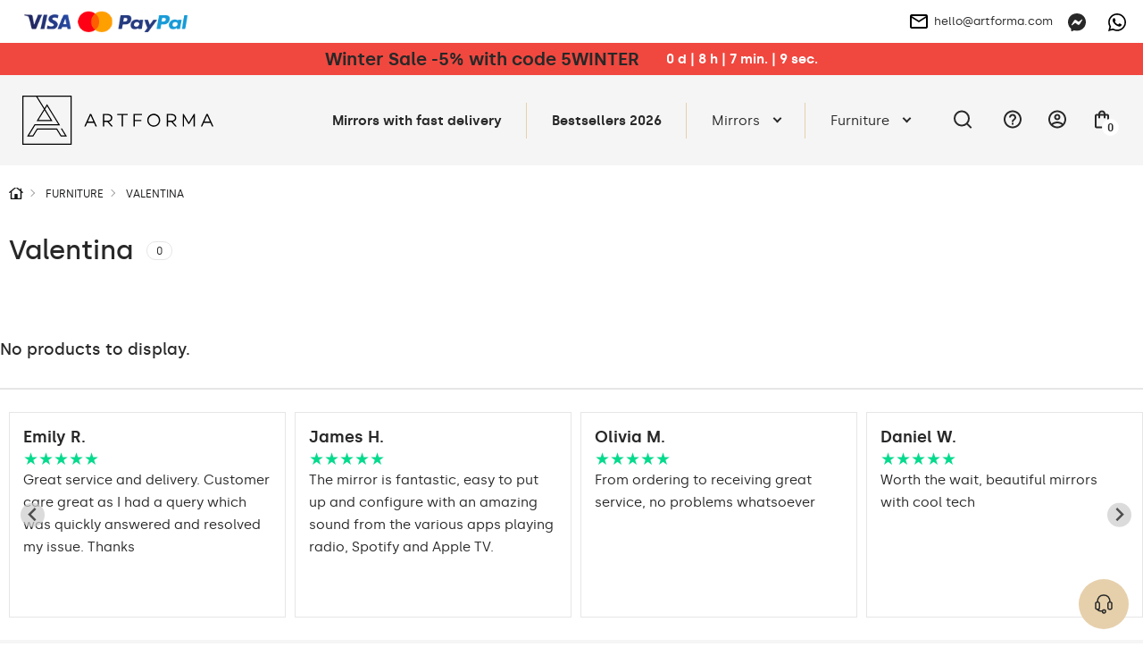

--- FILE ---
content_type: text/html; charset=UTF-8
request_url: https://artforma.ie/furniture/valentina
body_size: 24095
content:
<!DOCTYPE html>
<html lang="ga" data-textdirection="ltr">
<head>
<script>
window.dataLayer = window.dataLayer || [];
function gtag(){dataLayer.push(arguments);}
gtag('consent', 'default', {
ad_personalization: "denied",
ad_storage: "denied",
ad_user_data: "denied",
analytics_storage: "denied",
functionality_storage: "denied",
personalization_storage: "denied",
security_storage: "granted",
wait_for_update: 2500
});
gtag('set', 'ads_data_redaction', true);
gtag('set', 'url_passthrough', false);
let pageBackdrop = true;
</script>
<script src="https://artforma.ie/assets/js/cookie.js?_tv=54922"></script>
<link media="all" type="text/css" rel="stylesheet" href="https://artforma.ie/assets/css/cookie.css?_tv=54922">

    <title>Artforma - Valentina</title>
<meta name="description" content="Get exclusive furniture from the Valentina collection by Artforma and arrange a designer interior! Check out our modern furniture offer and order online!">
<link rel="canonical" href="https://artforma.ie/furniture/valentina">
<meta name="robots" content="index, follow">
<!-- Google Tag Manager -->
<script>
    (function(w,d,s,l,i){w[l]=w[l]||[];w[l].push({'gtm.start':
    new Date().getTime(),event:'gtm.js'});var f=d.getElementsByTagName(s)[0],
    j=d.createElement(s),dl=l!='dataLayer'?'&l='+l:'';j.async=true;j.src=
    'https://www.googletagmanager.com/gtm.js?id='+i+dl;f.parentNode.insertBefore(j,f);
    })(window,document,'script','dataLayer','GTM-5KKPWP8');
</script>
<!-- End Google Tag Manager -->
<meta property="og:site_name" content="Artforma">
<meta property="og:url" content="https://artforma.ie/furniture/valentina">
<meta property="og:title" content="Valentina">
<meta property="og:description" content="Get exclusive furniture from the Valentina collection by Artforma and arrange a designer interior! Check out our modern furniture offer and order online!">
<meta name="twitter:card" content="summary">
<meta name="twitter:title" content="Valentina">
<meta name="twitter:description" content="Get exclusive furniture from the Valentina collection by Artforma and arrange a designer interior! Check out our modern furniture offer and order online!">
    <meta charset="utf-8">
    <meta name="viewport" content="width=device-width, initial-scale=1.0, maximum-scale=5.0, minimum-scale=1.0">
    <meta http-equiv="X-UA-Compatible" content="ie=edge">
    <meta name="author" content="SunGroup">
    <meta name="csrf-token" content="9bnKJoutCcSMTCkClgaCDETFPfVuqi57GFJigH8N">
    <meta name="theme-assets-url" content="https://artforma.ie/themes/Artforma/assets/">
    <meta name="base-url" content="https://artforma.ie">
    <link rel="icon" type="image/png" href="https://artforma.ie/themes/Artforma/assets/img/favicon/favicon.ico?_tv=54922">
    <meta name="theme-color" content="#ffffff">
    <meta name="msapplication-navbutton-color" content="#ffffff">
    <meta name="apple-mobile-web-app-status-bar-style" content="#ffffff">
    <link rel="apple-touch-icon" sizes="57x57" href="https://artforma.ie/themes/Artforma/assets/img/favicon/apple-icon-57x57.png?_tv=54922">
    <link rel="apple-touch-icon" sizes="60x60" href="https://artforma.ie/themes/Artforma/assets/img/favicon/apple-icon-60x60.png?_tv=54922">
    <link rel="apple-touch-icon" sizes="72x72" href="https://artforma.ie/themes/Artforma/assets/img/favicon/apple-icon-72x72.png?_tv=54922">
    <link rel="apple-touch-icon" sizes="76x76" href="https://artforma.ie/themes/Artforma/assets/img/favicon/apple-icon-76x76.png?_tv=54922">
    <link rel="apple-touch-icon" sizes="114x114" href="https://artforma.ie/themes/Artforma/assets/img/favicon/apple-icon-114x114.png?_tv=54922">
    <link rel="apple-touch-icon" sizes="120x120" href="https://artforma.ie/themes/Artforma/assets/img/favicon/apple-icon-120x120.png?_tv=54922">
    <link rel="apple-touch-icon" sizes="144x144" href="https://artforma.ie/themes/Artforma/assets/img/favicon/apple-icon-144x144.png?_tv=54922">
    <link rel="apple-touch-icon" sizes="152x152" href="https://artforma.ie/themes/Artforma/assets/img/favicon/apple-icon-152x152.png?_tv=54922">
    <link rel="apple-touch-icon" sizes="180x180" href="https://artforma.ie/themes/Artforma/assets/img/favicon/apple-icon-180x180.png?_tv=54922">
    <link rel="icon" type="image/png" sizes="192x192" href="https://artforma.ie/themes/Artforma/assets/img/favicon/android-icon-192x192.png?_tv=54922">
    <link rel="icon" type="image/png" sizes="32x32" href="https://artforma.ie/themes/Artforma/assets/img/favicon/favicon-32x32.png?_tv=54922">
    <link rel="icon" type="image/png" sizes="96x96" href="https://artforma.ie/themes/Artforma/assets/img/favicon/favicon-96x96.png?_tv=54922">
    <link rel="icon" type="image/png" sizes="16x16" href="https://artforma.ie/themes/Artforma/assets/img/favicon/favicon-16x16.png?_tv=54922">
    <link rel="manifest" href="https://artforma.ie/themes/Artforma/assets/img/favicon/manifest.json?_tv=54922">
    <meta name="msapplication-TileColor" content="#ffffff">
    <meta name="msapplication-TileImage" content="https://artforma.ie/themes/Artforma/assets/img/favicon/ms-icon-144x144.png?_tv=54922">
    <meta name="api-base-url" content="https://artforma.ie">

                                                                        <link rel="alternate" hreflang="x-default"
                          href="https://artforma.pl/meble/valentina">
                                <link rel="alternate" hreflang="pl"
                      href="https://artforma.pl/meble/valentina">
                                                                            <link rel="alternate" hreflang="en-GB"
                      href="https://artforma-mirrors.co.uk/furniture/valentina">
                                                                            <link rel="alternate" hreflang="de"
                      href="https://artforma.de/mobel/valentina">
                                                                            <link rel="alternate" hreflang="ga"
                      href="https://artforma.ie/furniture/valentina">
                                                                            <link rel="alternate" hreflang="en-US"
                      href="https://artforma-mirrors.com/furniture/valentina">
                                                                            <link rel="alternate" hreflang="en-CA"
                      href="https://artforma-canada.com/furniture/valentina">
                                                                            <link rel="alternate" hreflang="de-CH"
                      href="https://artforma.ch/mobel/valentina">
                                                                            <link rel="alternate" hreflang="se"
                      href="https://speglarfordig.se/led-mobler/valentina">
                                                                            <link rel="alternate" hreflang="sk"
                      href="https://artforma.sk/nabytok/valentina">
                                                                            <link rel="alternate" hreflang="cs-CZ"
                      href="https://artforma.cz/nabytek/valentina">
                                                                            <link rel="alternate" hreflang="hu"
                      href="https://artforma.hu/butorok/valentina">
                                                                            <link rel="alternate" hreflang="lt"
                      href="https://artforma.lt/baldai/valentina">
                                                                            <link rel="alternate" hreflang="ro"
                      href="https://artforma.ro/mobilier/valentina">
                                                                            <link rel="alternate" hreflang="it"
                      href="https://artforma.it/mobili/valentina">
                                                                            <link rel="alternate" hreflang="da-DK"
                      href="https://artforma.dk/mobler/valentina">
                                                                            <link rel="alternate" hreflang="es"
                      href="https://artforma.es/muebles/valentina">
                                                                            <link rel="alternate" hreflang="no"
                      href="https://artforma.no/mobler/valentina">
                                                                            <link rel="alternate" hreflang="fr"
                      href="https://artforma.fr/meubles/valentina">
                                                                            <link rel="alternate" hreflang="fi"
                      href="https://artforma.fi/huonekalut/valentina">
                                                                            <link rel="alternate" hreflang="pt"
                      href="https://artforma.pt/mobiliario/valentina">
                                                                            <link rel="alternate" hreflang="nl"
                      href="https://artforma.nl/meubels/valentina">
                                                                            <link rel="alternate" hreflang="hr"
                      href="https://artforma.com.hr/namjestaj/valentina">
                                                                            <link rel="alternate" hreflang="bg"
                      href="https://artforma.bg/mebeli/valentina">
                                                                            <link rel="alternate" hreflang="el-GR"
                      href="https://artforma.gr/epipla/valentina">
                                                                            <link rel="alternate" hreflang="en-AU"
                      href="https://artforma-australia.com/meble/nowoczesne-meble-z-kolekcji-valentina">
                                                                            <link rel="alternate" hreflang="lv"
                      href="https://artforma.lv/mebeles/valentina">
                                                                            <link rel="alternate" hreflang="est"
                      href="https://artforma.ee/moobel/valentina">
                                                                            <link rel="alternate" hreflang="de"
                      href="https://artforma-spiegel.at/mobel/valentina">
                                                                            <link rel="alternate" hreflang="sl"
                      href="https://artforma-slovenija.si/pohistvo/valentina">
                                                                            <link rel="alternate" hreflang="uk-UA"
                      href="https://artforma.ua/mebli/valentino">
                        
    <style>
                @font-face {
            font-family: "Silka";
            font-weight: 400;
            font-style: normal;
            font-display: swap;
            src: url("https://artforma.ie/themes/Artforma/assets/fonts/silka-regular-webfont.woff2?_tv=54922") format("woff2");
        }

        @font-face {
            font-family: "Silka";
            font-weight: 500;
            font-style: normal;
            font-display: swap;
            src: url("https://artforma.ie/themes/Artforma/assets/fonts/silka-medium-webfont.woff2?_tv=54922") format("woff2");
        }

        @font-face {
            font-family: "Silka";
            font-weight: 600;
            font-style: normal;
            font-display: swap;
            src: url("https://artforma.ie/themes/Artforma/assets/fonts/silka-semibold-webfont.woff2?_tv=54922") format("woff2");
        }

        body {
            font-family: "Silka", sans-serif;
        }
            </style>
    <link media="all" type="text/css" rel="stylesheet" href="https://artforma.ie/themes/Artforma/assets/css/utilities.min.css?_tv=54922">
<link media="all" type="text/css" rel="stylesheet" href="https://artforma.ie/themes/Artforma/assets/css/core.min.css?_tv=54922">
<link media="all" type="text/css" rel="stylesheet" href="https://artforma.ie/themes/Artforma/assets/css/category.css?_tv=54922">
    
    <script src="https://www.paypal.com/sdk/js?client-id=ARckcIbEkmUqX_9gtM428QJ_C2lkm8K1jHckAFhKZbhuOQBrpPK86v4s3h4tJAqBVuBRNXFAAgzqVs4R&components=messages" data-namespace="PayPalSDK"></script>
    <meta name="trustpilot-one-time-domain-verification-id" content="e95a392c-89ce-49e1-aea9-9ed9dd102ccd"/>
<meta name="google-site-verification" content="LjoSqunMCazq1fCy3qrx8SnXe7j4t4Qp5rIiD7xiL4k" />
<meta name="google-site-verification" content="UN58cabfBoViEm3qVyseFt7945I8dB7o4CT0UkSvGTU" />
<meta name="msvalidate.01" content="29BC1908E9C613D5B07D003B17231DCC" />
<meta name="google-site-verification" content="v6JnmVli93Z11Hzwbc4dnyZcE7o_nDk3v6OZ4XZSctQ" />
<meta name="msvalidate.01" content="8EA06E02F6BCB0FCA9E43DC7CD3F49D5" />

<script>
    (function(w,d,s,r,n){w.TrustpilotObject=n;w[n]=w[n]||function(){(w[n].q=w[n].q||[]).push(arguments)};
        a=d.createElement(s);a.async=1;a.src=r;a.type='text/java'+s;f=d.getElementsByTagName(s)[0];
        f.parentNode.insertBefore(a,f)})(window,document,'script', 'https://invitejs.trustpilot.com/tp.min.js', 'tp');
        tp('register', '8mzhcv99vpRkOKhS');
</script></head>

<body class="">
    <style>
  .product-flag {
        background-color: #f0483f !important;
        font-weight: bold;
        padding: 7px 14px;
        color: #FFF !important;
    }
  .baner-item.radius.pointer {
    box-shadow: 0px 0px 21px -10px rgba(66, 68, 90, 1);
  }

  a.top-line-payment.d-n.d-sm-b {
    display: block !important;
    max-width: 191px !important;
  }
  .product-free-delivery.radius.d-f.ai-c.mb-4 {
    border-color: #282828;
    border-radius: 0;
    background-color: #282828;
    color: #FFFFFF;
  }

  .product-free-delivery.radius.d-f.ai-c.mb-4 img {
    filter: grayscale(1) brightness(0.6) sepia(1) saturate(45) hue-rotate(339deg);
  }
</style>
<!-- Google Tag Manager (noscript) -->
<noscript><iframe src="https://www.googletagmanager.com/ns.html?id=GTM-5KKPWP8"
                  height="0" width="0" style="display:none;visibility:hidden"></iframe></noscript>
<!-- End Google Tag Manager (noscript) -->
<style>
  .slider-inner-title, .slider-inner-desc {
    color: #000 !important;
  }

  .slider-inner .btn.btn-light.js-prod-href {
    background-color: var(--main);
    color: #000 !important;
  }
  .slider-inner .btn.btn-light.js-prod-href:hover {
    background-color: transparent;
  }
  #slider .splide__arrow {
    background-color: #000 !important;
  }
  .slider-inner-desc {
    display:none;
  }
</style>
<style>
  .home-hero-slider #slider {
    border-bottom: 2px solid var(--softgray);
  }

  @media (max-width: 991px) {
    .home-hero-slider #slider .slider-inner-desc {
      display: none !important;
    }

    .home-hero-slider #slider ul.splide__pagination.splide__pagination--ltr {
      display: none !important;
    }

    .home-hero-slider #slider .slider-inner.d-f.f-c.ai-c.ai-md-s.jc-e.jc-md-c {
      padding: 20px 40px;
    }
    .home-hero-slider #slider .slider-inner-title {
      width: 100%;
    }
    .home-hero-slider #slider .splide__slide.slider-item a.btn.btn-light.js-prod-href {
      margin-top: 10px;
      width: 100%;
    }
  }

  .home-hero-slider #slider .slider-inner-desc {
    color: #000;
    margin: 20px 0;
  }

  .home-hero-slider #slider .slider-inner-title {
    margin: 0;
    font-size: 20px;
    padding: 13px 26px;
    background: #000;
    color: #FFF !important;
    line-height: normal;
  }

  @media (min-width: 991px) {
    .home-hero-slider #slider .slider-inner-title {
      font-size: 30px;
    }
  }

  .home-hero-slider #slider .splide__slide.slider-item a.btn.btn-light.js-prod-href {
    background-color: transparent;
    padding: 13px 26px;
    font-weight: 500;
    color: #000 !important;
    height: auto;
    font-size: 20px;
    border: 1px solid black;
    border-radius: 0;
  }

  .home-hero-slider #slider .splide__slide.slider-item a.btn.btn-light.js-prod-href:hover {
    background: #000 !important;
    color: #FFF !important;
  }

  .home-hero-slider #slider .slider-inner.d-f.f-c.ai-c.ai-md-s.jc-e.jc-md-c{
    align-items: start !important;
  }

nav.top-menu div.show-line:nth-child(2) a.top-menu-item { font-weight: bold; }
</style>
<!-- Google Tag Manager (noscript) -->
<noscript><iframe src="https://www.googletagmanager.com/ns.html?id=GTM-5KKPWP8"
height="0" width="0" style="display:none;visibility:hidden"></iframe></noscript>
<!-- End Google Tag Manager (noscript) -->    <div class="jsMiniCartShadow mini-cart-shadow"></div>    <div id="preloader">
    <img class="preloader-logo mb-5" src="https://artforma.ie/themes/Artforma/assets/img/artforma-black.svg?_tv=54922" width="232" height="60"
         alt="Artforma">
    <div class="sg-loader">
        <div class="sg-spacer sg-spacer--flow">
            <div class="sg-inner-spacer">
                <div class="loader-wrapper active">
                    <div class="spinner-layer">
                        <div class="circle-clipper left">
                            <div class="circle"></div>
                        </div>
                        <div class="gap-patch">
                            <div class="circle"></div>
                        </div>
                        <div class="circle-clipper right">
                            <div class="circle"></div>
                        </div>
                    </div>
                </div>
            </div>
        </div>
    </div>
</div>
<noscript>
    <style>
        #preloader {
            display: none !important;
        }
    </style>
</noscript>    <section class="top-line  jsTopLine ">
    <div class="container-top">
        <div class="top-line-inner d-f ai-c jc-b">
                            <div class="top-link-payments top-link-faq box">
                    <div class="d-none d-sm-f ai-c gap-16">
                        <a href="https://artforma.ie/payments" class="top-line-payment d-n d-sm-b" aria-label="payments">
                            <img loading="lazy" src="https://artforma.ie/files/payments/uniwersalne.png"
                                  height="48" alt="Payment methods">
                        </a>

                        <div class="d-n d-sm-b">
                                                                                                                </div>
                    </div>

                    <div class="top-info_box boxChild">
                        Payment methods                    </div>
                </div>
                        <div class="top-line-text d-f ai-c">
                                
            </div>
            <div class="d-f ai-c">
                                    <div class="box ps-r">
                        <a href="mailto:hello@artforma.com" class="top-line-email d-n d-md-f ai-c" title="">
                            <img class="mr-2" src="https://artforma.ie/themes/Artforma/assets/img/email_black_24dp.svg?_tv=54922" alt="" width="24" height="24">
                            hello@artforma.com
                        </a>
                        <div class="top-info_box mail_info boxChild">
                            Send us an email                        </div>
                    </div>
                                <div class="top-line-messenger ml-3 box">
                    <a target="_blank" href="https://m.me/artforma/" aria-label="Messenger">
                        <svg xmlns="http://www.w3.org/2000/svg" width="20" height="20" fill="none" viewBox="0 0 20 20">
    <g clip-path="url(#clip0)">
        <path fill="#282828" d="M10 0C4.367 0 0 4.128 0 9.7c0 2.915 1.195 5.435 3.14 7.175.163.145.262.35.268.57l.054 1.78c.018.567.603.938 1.123.707l1.985-.874c.167-.075.357-.088.535-.04.912.25 1.883.384 2.895.384 5.633 0 10-4.127 10-9.7C20 4.13 15.633 0 10 0zm6.005 7.463l-2.937 4.66c-.468.742-1.468.925-2.17.4L8.56 10.77c-.215-.16-.51-.16-.723.003l-3.154 2.395c-.42.32-.97-.185-.69-.633l2.937-4.66c.468-.742 1.468-.925 2.17-.4l2.338 1.752c.214.16.51.16.722-.002l3.155-2.395c.423-.317.973.185.69.633z"/>
    </g>
    <defs>
        <clipPath id="clip0">
            <path fill="#fff" d="M0 0H20V20H0z"/>
        </clipPath>
    </defs>
</svg>
                    </a>
                    <div class="top-info_box msg_info boxChild">
                        Talk via Messenger                    </div>
                </div>
                                    <div class="top-line-messenger box">
                        <a target="_blank" href="https://wa.me/+48781637661" class="top-line-phone"
                            aria-label="Whats app">
                            <svg xmlns="http://www.w3.org/2000/svg" width="20" height="20" fill="none" viewBox="0 0 20 20">
    <path fill="#000" d="M17.005 2.906C15.133 1.031 12.643 0 9.995 0 4.532 0 .086 4.446.086 9.91c0 1.746.455 3.452 1.321 4.956L0 20l5.254-1.38c1.447.79 3.076 1.206 4.737 1.206h.005c5.46 0 10.004-4.447 10.004-9.91 0-2.648-1.125-5.135-2.995-7.01zm-7.01 15.25c-1.482 0-2.932-.397-4.196-1.147L5.5 16.83l-3.116.817.83-3.04-.196-.312c-.826-1.313-1.26-2.826-1.26-4.384 0-4.54 3.697-8.237 8.242-8.237 2.2 0 4.268.857 5.821 2.415 1.554 1.558 2.51 3.625 2.505 5.826 0 4.545-3.79 8.241-8.33 8.241zm4.518-6.17c-.245-.124-1.464-.723-1.692-.803-.227-.085-.392-.125-.558.125-.165.25-.638.804-.785.973-.143.165-.29.188-.536.063-1.455-.728-2.41-1.3-3.37-2.947-.255-.437.254-.406.727-1.352.08-.166.04-.308-.022-.433-.063-.125-.558-1.344-.764-1.84-.2-.482-.406-.415-.558-.424-.143-.009-.308-.009-.473-.009-.165 0-.433.063-.66.308-.228.25-.867.849-.867 2.067 0 1.219.889 2.398 1.01 2.563.124.165 1.745 2.665 4.231 3.74 1.572.68 2.188.738 2.974.621.477-.071 1.464-.598 1.67-1.178.205-.58.205-1.076.142-1.179-.058-.111-.223-.174-.469-.294z"/>
</svg>
                        </a>
                        <div class="top-info_box msg_info boxChild">
                            Talk via WhatsApp                        </div>
                    </div>
                            </div>
        </div>
    </div>
</section>
<header>
    <style>
    .lottery-cont {
        background: #F0483F;
        color: #fff;
        padding: 6px 12px;
    }

    .lottery-modal {
        position: fixed;
        top: 50%;
        left: 50%;
        transform: translate(-50%, -50%);
        background: #fff;
        z-index: 15;
        padding: 24px 32px;
        visibility: hidden;
        opacity: 0;
        width: calc(100% - 24px);
        max-width: 808px;
    }

    .promo-modal {
        max-width: 600px;
    }

    @media (max-width: 575px) {
        /* .lottery-cont.index {
            margin-top: -1.5rem;
        } */

        .lottery-modal {
            padding: 24px 15px;
        }
    }

    .bg-blur {
        position: fixed;
        top: 0;
        left: 0;
        right: 0;
        height: 100vh;
        width: 100%;
        background: rgba(40, 40, 40, 0.25);
        backdrop-filter: blur(7px);
        z-index: 14;
        visibility: hidden;
        opacity: 0;
    }

    .bg-blur.show,
    .lottery-modal.show {
        visibility: visible;
        opacity: 1;
    }

    .modal-blue-box {
        color: #4794BF;
        padding: 9px 12px;
        background: rgba(71, 148, 191, 0.1);
    }

    .modal-black-box {
        background: #141414;
        color: #fff;
        padding: 16px 24px;
    }

    .modal-green-box {
        color: #4ABF47;
        padding: 9px 12px;
        background: rgba(74, 191, 71, 0.1);
    }

    .modal-gray-box {
        color: #505050;
        padding: 9px 12px;
        background: rgba(133, 133, 133, 0.1);
    }

    .lottery-counter {
        background: #fff;
        color: #000;
        height: 28px;
        min-width: 28px;
        border-radius: 50%;
        text-align: center;
    }

    .lottery-maxw {
        max-width: 500px;
    }

    .modal-close-btn {
        background: transparent;
        border: none;
        width: 35px;
        height: 35px;
        border-radius: 50%;
        transition: background-color .2s ease;
    }

    .modal-close-btn svg {
        width: 14px;
        height: 14px;
    }

    .modal-close-btn:hover {
        background-color: var(--main);
    }

    .lottery-cont button {
        z-index: 1;
    }

    .lottery-container {
        margin: 5px 0 20px;
    }

    .lottery-wrapper {
        background: #141414;
        color: #fff;
        padding: 11px 16px 15px;
        border-radius: 6px;
        user-select: none;
    }

    .lottery-wrapper.active {
        border-bottom-left-radius: 0;
        border-bottom-right-radius: 0
    }

    .lottery-check {
        user-select: none;
    }

    .lottery-show-more {
        margin-left: 38px;
    }

    .lottery-show-more img {
        min-width: 14px;
        transition: transform .2s ease
    }

    .lottery-content {
        display: none;
    }

    .lottery-wrapper.active .lottery-show-more img {
        transform: rotate(-180deg);
    }

    .event-yellow {
        color: #282828;
        line-height: 24px;
    }

    .promo-content-modal .lottery-counter {
        background: #FEED01;
    }

    .promo-content-modal .event-yellow {
        color: black;
    }

    @media (min-width: 1200px) {
        .lottery-counter-wrapper {
            min-width: 430px;
        }
    }

    @media (max-width: 767px) {
        .lottery-cont {
            padding: 6px 12px;
        }
        .lottery-header,.lottery_counter{
            font-size: 14px !important;
            line-height: 20px;
        }
    }

    @media (max-width: 575px) {
        .modal-close-btn {
            position: absolute;
            top: 14px;
            right: 12px;
        }

        .modal-title {
            line-height: 1.3;
        }

        .lottery-header {
            line-height: 1.5;
        }
    }

    .bold600 {
        font-weight: 600
    }
</style>
                    <div class="lottery-cont  jsTopAlertBaner">
            <div class="container d-sm-f ai-c jc-c f-w text-center">
                <div class="d-f jc-c f-w ai-c">
                    <p class="font20 bold600 event-yellow lottery-header"><a href='/mirrors-24h' title='Delivery before the holidays | 10% off the entire offer with code 10WINTER'>Winter Sale -5% with code 5WINTER</a></p>
                    <div class="ml-5 bold600 lottery_counter js-lottery-counter">
                    </div>
                </div>
                
            </div>
        </div>

        
        
    

<script>
    const btnLottery = document.querySelector('.js-show-lottery');
    const lotteryModal = document.querySelector('.js-lottery-modal');
    const closeModal = document.querySelector('.js-modal-close');
    const blurModal = document.querySelector('.js-blur');
    const lotteryCont = document.querySelector('.js-lotter-cont');
    const lotteryCounter = document.querySelectorAll('.js-lottery-counter');
    const lotteryContent = document.querySelector('.js-lottery-content');

    if (btnLottery) {
        btnLottery.addEventListener('click', function() {
            lotteryModal.classList.toggle('show');
            document.querySelector('.js-blur').classList.toggle('show')
        });
    }

    if (closeModal) {
        closeModal.addEventListener('click', function() {
            lotteryModal.classList.remove('show');
            document.querySelector('.js-blur').classList.remove('show')
        });
    }

    if (blurModal) {
        blurModal.addEventListener('click', function() {
            lotteryModal.classList.remove('show');
            this.classList.remove('show')
        });
    }

    if (lotteryCont) {
        lotteryCont.addEventListener('click', function(e) {
            if (!e.target.classList.contains('js-lottery-check') && !e.target.classList.contains(
                    'form-control') &&
                !e.target.classList.contains('js-lottery-content')) {
                if (this.classList.contains('active')) {
                    slideUp(lotteryContent, 200)
                    this.classList.remove('active');
                    return;
                }

                if (this.classList.contains('js-ga-event')) {
                    this.classList.remove('js-ga-event');
                }
                this.classList.add('active');
                slideDown(lotteryContent, 200);
            }

        });
    }

    document.body.addEventListener('click', function(e) {
        if (!e.target.closest('.lottery-container')) {
            if (lotteryCont && lotteryCont.classList.contains('active')) {
                slideUp(lotteryContent, 200)
                lotteryCont.classList.remove('active');
            }
        }
    })

    window.addEventListener('load', function() {
        if (lotteryCounter.length) {
            
            let countDownDate = new Date("2026-01-21 23:59:00").getTime();

            let x = setInterval(function() {

                let now = new Date().getTime();

                let distance = countDownDate - now;

                let days = Math.floor(distance / (1000 * 60 * 60 * 24));
                let hours = Math.floor((distance % (1000 * 60 * 60 * 24)) / (1000 * 60 * 60));
                let minutes = Math.floor((distance % (1000 * 60 * 60)) / (1000 * 60));
                let seconds = Math.floor((distance % (1000 * 60)) / 1000);

                lotteryCounter.forEach((el) => {
                    let date = days + ` d  |  ` + hours +
                        ` h  |  ` + minutes + ` min.  |  ` +
                        seconds + ` sec.`;
                    el.innerHTML = date;
                });

                if (distance < 0) {
                    clearInterval(x);
                    let dateEnded =
                        `0 d  |  0 h  |  0 min.  |  0 sec.`;
                    lotteryCounter.forEach((el) => {
                        el.innerHTML = dateEnded;
                    });
                }
            }, 1000);
        }
    });
</script>
    <div id="top" class="container-top d-f ai-c jc-b  top-alert ">
        <div class="top-left d-f ai-c mr-3">
            <div class="logo" itemscope itemtype="https://schema.org/Organization">
                <a href="https://artforma.ie" title="Artforma" itemprop="url">
                    <img src="https://artforma.ie/themes/Artforma/assets/img/logo-dark.svg?_tv=54922" width="214" height="55" alt="Artforma"
                        itemprop="logo">
                </a>
            </div>
            <div class="search-box jsSearchBox">
                <form action="https://artforma.ie/search" class="jsSearchForm">
                    <div class="search-input-wrapper">
                        <input type="text" name="q" autocomplete="off" id="search-input"
                            placeholder="What kind of mirror are you looking for?" value="">
                        <button type="submit" aria-label="Search">
                            <svg xmlns="http://www.w3.org/2000/svg" width="20" height="20" viewBox="0 0 24 24"
                                fill="none">
                                <path d="M21 21L16.65 16.65M19 11
                        C19 15.4183 15.4183 19 11 19
                        C6.58172 19 3 15.4183 3 11
                        C3 6.58172 6.58172 3 11 3
                        C15.4183 3 19 6.58172 19 11Z" stroke="#000" stroke-width="1.5" stroke-linecap="round"
                                    stroke-linejoin="round" />
                            </svg>
                        </button>
                    </div>
                </form>
            </div>
        </div>
        <div class="top-right d-f ai-c jc-b">
            <nav class="top-menu d-lg-f f-c f-md-r jc-c ai-c jc-sm-b jc-lg-s">
                                <div class="show-line">
                <a class="top-menu-item"                      style="/*color:#f8de92;*/font-weight:bold;"                                                              href="https://artforma.ie/mirrors-24h"  title="Mirrors with fast delivery">
                    Mirrors with fast delivery
                </a>
            </div>
                                        <div class="show-line">
                <a class="top-menu-item"  target="_self"                                                                                  href="https://artforma.ie/bestseller"  title="Bestsellers 2026">
                    Bestsellers 2026
                </a>
            </div>
                                        <div class="show-sub show-line">
                <a                     class="top-menu-item top-menu-item-sub js-top-menu-sub"
                                                                                 href="https://artforma.ie/mirrors-1"  title="Mirrors">
                    Mirrors
                </a>
                <div class="top-submenu">
                    <div class="container">
                        <div class="top-submenu-inner d-f ai-s jc-b">
                            <div class="top-submenu-inner-back d-lg-n">
                                <span class="menu-back">
                                    <svg aria-hidden="true" focusable="false" data-prefix="fal"
                                        data-icon="chevron-square-left"
                                        class="svg-inline--fa fa-chevron-square-left fa-w-14" role="img"
                                        xmlns="http://www.w3.org/2000/svg" viewBox="0 0 448 512">
                                        <path fill="currentColor"
                                            d="M448 432V80c0-26.5-21.5-48-48-48H48C21.5 32 0 53.5 0 80v352c0 26.5 21.5 48 48 48h352c26.5 0 48-21.5 48-48zM48 448c-8.8 0-16-7.2-16-16V80c0-8.8 7.2-16 16-16h352c8.8 0 16 7.2 16 16v352c0 8.8-7.2 16-16 16H48zm96.4-200.5l115.1-115c4.7-4.7 12.3-4.7 17 0l7.1 7.1c4.7 4.7 4.7 12.3 0 17L184 256l99.5 99.5c4.7 4.7 4.7 12.3 0 17l-7.1 7.1c-4.7 4.7-12.3 4.7-17 0l-115.1-115c-4.5-4.8-4.5-12.4.1-17.1z">
                                        </path>
                                    </svg>
                                    Back to list                                </span>
                            </div>
                            <div class="top-submenu-column">
                                                                    <div class="d-f top-submenu-column-list">
                                                                                    <a class="top-submenu-list-item top-submenu-column-list-item jsSubmenuColumnLink  is-active " href="https://artforma.ie/mirrors-1/type-of-mirror"
                                                 data-image="https://artforma.ie/files/thumbs/Menu_grafiki/Lustra/NEW/zaoandy.jpg/440_370_crop.jpg?ts=1742194080&amp;pn=menu"                                                 title="Type of mirror">
                                                <span class="top-submenu-name">Type of mirror</span>
                                                <svg class="ml-2" width="16" height="16" aria-hidden="true"
                                                    focusable="false" role="img" xmlns="http://www.w3.org/2000/svg"
                                                    viewBox="0 0 192 512">
                                                    <path fill="#505050"
                                                        d="M166.9 264.5l-117.8 116c-4.7 4.7-12.3 4.7-17 0l-7.1-7.1c-4.7-4.7-4.7-12.3 0-17L127.3 256 25.1 155.6c-4.7-4.7-4.7-12.3 0-17l7.1-7.1c4.7-4.7 12.3-4.7 17 0l117.8 116c4.6 4.7 4.6 12.3-.1 17z">
                                                    </path>
                                                </svg>
                                            </a>
                                                                                
                                            <ul class="top-submenu-list ">
                                                                                                    <li>
                                                        <a class="top-submenu-list-item "
                                                            href="https://artforma.ie/mirrors-1/type-of-mirror/mirrors-with-lighting"
                                                             data-image="https://artforma.ie/files/thumbs/Menu_grafiki/Lustra_LED/LED%20NEW/lustro%20-%20led.jpg/440_370_crop.jpg?ts=1741944982&amp;pn=menu"                                                             title="Mirrors with lighting">
                                                            <span
                                                                class="top-submenu-name">Mirrors with lighting</span>
                                                            <svg class="ml-2" width="16" height="16"
                                                                aria-hidden="true" focusable="false" role="img"
                                                                xmlns="http://www.w3.org/2000/svg"
                                                                viewBox="0 0 192 512">
                                                                <path fill="#505050"
                                                                    d="M166.9 264.5l-117.8 116c-4.7 4.7-12.3 4.7-17 0l-7.1-7.1c-4.7-4.7-4.7-12.3 0-17L127.3 256 25.1 155.6c-4.7-4.7-4.7-12.3 0-17l7.1-7.1c4.7-4.7 12.3-4.7 17 0l117.8 116c4.6 4.7 4.6 12.3-.1 17z">
                                                                </path>
                                                            </svg>
                                                        </a>
                                                    </li>
                                                                                                    <li>
                                                        <a class="top-submenu-list-item "
                                                            href="https://artforma.ie/mirrors-1/type-of-mirror/mirrors-without-lighting"
                                                             data-image="https://artforma.ie/files/thumbs/Menu_grafiki/Lustra/Pro.jpg/440_370_crop.jpg?ts=1680688077&amp;pn=menu"                                                             title="Mirrors without lighting">
                                                            <span
                                                                class="top-submenu-name">Mirrors without lighting</span>
                                                            <svg class="ml-2" width="16" height="16"
                                                                aria-hidden="true" focusable="false" role="img"
                                                                xmlns="http://www.w3.org/2000/svg"
                                                                viewBox="0 0 192 512">
                                                                <path fill="#505050"
                                                                    d="M166.9 264.5l-117.8 116c-4.7 4.7-12.3 4.7-17 0l-7.1-7.1c-4.7-4.7-4.7-12.3 0-17L127.3 256 25.1 155.6c-4.7-4.7-4.7-12.3 0-17l7.1-7.1c4.7-4.7 12.3-4.7 17 0l117.8 116c4.6 4.7 4.6 12.3-.1 17z">
                                                                </path>
                                                            </svg>
                                                        </a>
                                                    </li>
                                                                                                    <li>
                                                        <a class="top-submenu-list-item "
                                                            href="https://artforma.ie/mirrors-1/type-of-mirror/smart-mirrors"
                                                             data-image="https://artforma.ie/files/thumbs/Menu_grafiki/SMART/SMART%20NEW/Smart%20NRG.jpg/440_370_crop.jpg?ts=1741935287&amp;pn=menu"                                                             title="Smart mirrors">
                                                            <span
                                                                class="top-submenu-name">Smart mirrors</span>
                                                            <svg class="ml-2" width="16" height="16"
                                                                aria-hidden="true" focusable="false" role="img"
                                                                xmlns="http://www.w3.org/2000/svg"
                                                                viewBox="0 0 192 512">
                                                                <path fill="#505050"
                                                                    d="M166.9 264.5l-117.8 116c-4.7 4.7-12.3 4.7-17 0l-7.1-7.1c-4.7-4.7-4.7-12.3 0-17L127.3 256 25.1 155.6c-4.7-4.7-4.7-12.3 0-17l7.1-7.1c4.7-4.7 12.3-4.7 17 0l117.8 116c4.6 4.7 4.6 12.3-.1 17z">
                                                                </path>
                                                            </svg>
                                                        </a>
                                                    </li>
                                                                                                    <li>
                                                        <a class="top-submenu-list-item "
                                                            href="https://artforma.ie/mirrors-1/type-of-mirror/framed-mirrors"
                                                             data-image="https://artforma.ie/files/thumbs/Menu_grafiki/irregular-mirror-in-a-wooden-frame.jpg/440_370_crop.jpg?ts=1751368378&amp;pn=menu"                                                             title="Framed mirrors">
                                                            <span
                                                                class="top-submenu-name">Framed mirrors</span>
                                                            <svg class="ml-2" width="16" height="16"
                                                                aria-hidden="true" focusable="false" role="img"
                                                                xmlns="http://www.w3.org/2000/svg"
                                                                viewBox="0 0 192 512">
                                                                <path fill="#505050"
                                                                    d="M166.9 264.5l-117.8 116c-4.7 4.7-12.3 4.7-17 0l-7.1-7.1c-4.7-4.7-4.7-12.3 0-17L127.3 256 25.1 155.6c-4.7-4.7-4.7-12.3 0-17l7.1-7.1c4.7-4.7 12.3-4.7 17 0l117.8 116c4.6 4.7 4.6 12.3-.1 17z">
                                                                </path>
                                                            </svg>
                                                        </a>
                                                    </li>
                                                                                                    <li>
                                                        <a class="top-submenu-list-item "
                                                            href="https://artforma.ie/mirrors-1/type-of-mirror/decorative-mirror"
                                                             data-image="https://artforma.ie/files/thumbs/Menu_grafiki/decor_premium.jpg/440_370_crop.jpg?ts=1689917314&amp;pn=menu"                                                             title="Decorative mirror">
                                                            <span
                                                                class="top-submenu-name">Decorative mirror</span>
                                                            <svg class="ml-2" width="16" height="16"
                                                                aria-hidden="true" focusable="false" role="img"
                                                                xmlns="http://www.w3.org/2000/svg"
                                                                viewBox="0 0 192 512">
                                                                <path fill="#505050"
                                                                    d="M166.9 264.5l-117.8 116c-4.7 4.7-12.3 4.7-17 0l-7.1-7.1c-4.7-4.7-4.7-12.3 0-17L127.3 256 25.1 155.6c-4.7-4.7-4.7-12.3 0-17l7.1-7.1c4.7-4.7 12.3-4.7 17 0l117.8 116c4.6 4.7 4.6 12.3-.1 17z">
                                                                </path>
                                                            </svg>
                                                        </a>
                                                    </li>
                                                                                            </ul>
                                                                            </div>
                                                                    <div class="d-f top-submenu-column-list">
                                                                                    <a class="top-submenu-list-item top-submenu-column-list-item jsSubmenuColumnLink " href="https://artforma.ie/mirrors-1/shape-of-the-mirror"
                                                 data-image="https://artforma.ie/files/thumbs/Menu_grafiki/Lustra/NEW/lustra%20-%20okr.jpg/440_370_crop.jpg?ts=1741940639&amp;pn=menu"                                                 title="Shape of the mirror">
                                                <span class="top-submenu-name">Shape of the mirror</span>
                                                <svg class="ml-2" width="16" height="16" aria-hidden="true"
                                                    focusable="false" role="img" xmlns="http://www.w3.org/2000/svg"
                                                    viewBox="0 0 192 512">
                                                    <path fill="#505050"
                                                        d="M166.9 264.5l-117.8 116c-4.7 4.7-12.3 4.7-17 0l-7.1-7.1c-4.7-4.7-4.7-12.3 0-17L127.3 256 25.1 155.6c-4.7-4.7-4.7-12.3 0-17l7.1-7.1c4.7-4.7 12.3-4.7 17 0l117.8 116c4.6 4.7 4.6 12.3-.1 17z">
                                                    </path>
                                                </svg>
                                            </a>
                                                                                
                                            <ul class="top-submenu-list ">
                                                                                                    <li>
                                                        <a class="top-submenu-list-item "
                                                            href="https://artforma.ie/mirrors-1/shape-of-the-mirror/rectangular-mirrors"
                                                             data-image="https://artforma.ie/files/thumbs/Menu_grafiki/Lustra/NEW/proandy.jpg/440_370_crop.jpg?ts=1742194080&amp;pn=menu"                                                             title="Rectangular mirrors">
                                                            <span
                                                                class="top-submenu-name">Rectangular mirrors</span>
                                                            <svg class="ml-2" width="16" height="16"
                                                                aria-hidden="true" focusable="false" role="img"
                                                                xmlns="http://www.w3.org/2000/svg"
                                                                viewBox="0 0 192 512">
                                                                <path fill="#505050"
                                                                    d="M166.9 264.5l-117.8 116c-4.7 4.7-12.3 4.7-17 0l-7.1-7.1c-4.7-4.7-4.7-12.3 0-17L127.3 256 25.1 155.6c-4.7-4.7-4.7-12.3 0-17l7.1-7.1c4.7-4.7 12.3-4.7 17 0l117.8 116c4.6 4.7 4.6 12.3-.1 17z">
                                                                </path>
                                                            </svg>
                                                        </a>
                                                    </li>
                                                                                                    <li>
                                                        <a class="top-submenu-list-item "
                                                            href="https://artforma.ie/mirrors-1/shape-of-the-mirror/rounded-mirrors"
                                                             data-image="https://artforma.ie/files/thumbs/Menu_grafiki/Lustra/NEW/zaoandy.jpg/440_370_crop.jpg?ts=1742194080&amp;pn=menu"                                                             title="Rounded mirrors">
                                                            <span
                                                                class="top-submenu-name">Rounded mirrors</span>
                                                            <svg class="ml-2" width="16" height="16"
                                                                aria-hidden="true" focusable="false" role="img"
                                                                xmlns="http://www.w3.org/2000/svg"
                                                                viewBox="0 0 192 512">
                                                                <path fill="#505050"
                                                                    d="M166.9 264.5l-117.8 116c-4.7 4.7-12.3 4.7-17 0l-7.1-7.1c-4.7-4.7-4.7-12.3 0-17L127.3 256 25.1 155.6c-4.7-4.7-4.7-12.3 0-17l7.1-7.1c4.7-4.7 12.3-4.7 17 0l117.8 116c4.6 4.7 4.6 12.3-.1 17z">
                                                                </path>
                                                            </svg>
                                                        </a>
                                                    </li>
                                                                                                    <li>
                                                        <a class="top-submenu-list-item "
                                                            href="https://artforma.ie/mirrors-1/shape-of-the-mirror/oval-mirrors"
                                                             data-image="https://artforma.ie/files/thumbs/Menu_grafiki/Lustra/NEW/owalandy.jpg/440_370_crop.jpg?ts=1742194080&amp;pn=menu"                                                             title="Oval mirrors">
                                                            <span
                                                                class="top-submenu-name">Oval mirrors</span>
                                                            <svg class="ml-2" width="16" height="16"
                                                                aria-hidden="true" focusable="false" role="img"
                                                                xmlns="http://www.w3.org/2000/svg"
                                                                viewBox="0 0 192 512">
                                                                <path fill="#505050"
                                                                    d="M166.9 264.5l-117.8 116c-4.7 4.7-12.3 4.7-17 0l-7.1-7.1c-4.7-4.7-4.7-12.3 0-17L127.3 256 25.1 155.6c-4.7-4.7-4.7-12.3 0-17l7.1-7.1c4.7-4.7 12.3-4.7 17 0l117.8 116c4.6 4.7 4.6 12.3-.1 17z">
                                                                </path>
                                                            </svg>
                                                        </a>
                                                    </li>
                                                                                                    <li>
                                                        <a class="top-submenu-list-item "
                                                            href="https://artforma.ie/mirrors-1/shape-of-the-mirror/round-mirrors"
                                                             data-image="https://artforma.ie/files/thumbs/Menu_grafiki/Lustra_LED/LED%20NEW/Okr.jpg/440_370_crop.jpg?ts=1741936154&amp;pn=menu"                                                             title="Round mirrors">
                                                            <span
                                                                class="top-submenu-name">Round mirrors</span>
                                                            <svg class="ml-2" width="16" height="16"
                                                                aria-hidden="true" focusable="false" role="img"
                                                                xmlns="http://www.w3.org/2000/svg"
                                                                viewBox="0 0 192 512">
                                                                <path fill="#505050"
                                                                    d="M166.9 264.5l-117.8 116c-4.7 4.7-12.3 4.7-17 0l-7.1-7.1c-4.7-4.7-4.7-12.3 0-17L127.3 256 25.1 155.6c-4.7-4.7-4.7-12.3 0-17l7.1-7.1c4.7-4.7 12.3-4.7 17 0l117.8 116c4.6 4.7 4.6 12.3-.1 17z">
                                                                </path>
                                                            </svg>
                                                        </a>
                                                    </li>
                                                                                                    <li>
                                                        <a class="top-submenu-list-item "
                                                            href="https://artforma.ie/mirrors-1/shape-of-the-mirror/irregular-mirrors"
                                                             data-image="https://artforma.ie/files/thumbs/Menu_grafiki/Lustra_LED/LED%20NEW/Nrg.jpg/440_370_crop.jpg?ts=1741936154&amp;pn=menu"                                                             title="Irregular mirrors">
                                                            <span
                                                                class="top-submenu-name">Irregular mirrors</span>
                                                            <svg class="ml-2" width="16" height="16"
                                                                aria-hidden="true" focusable="false" role="img"
                                                                xmlns="http://www.w3.org/2000/svg"
                                                                viewBox="0 0 192 512">
                                                                <path fill="#505050"
                                                                    d="M166.9 264.5l-117.8 116c-4.7 4.7-12.3 4.7-17 0l-7.1-7.1c-4.7-4.7-4.7-12.3 0-17L127.3 256 25.1 155.6c-4.7-4.7-4.7-12.3 0-17l7.1-7.1c4.7-4.7 12.3-4.7 17 0l117.8 116c4.6 4.7 4.6 12.3-.1 17z">
                                                                </path>
                                                            </svg>
                                                        </a>
                                                    </li>
                                                                                                    <li>
                                                        <a class="top-submenu-list-item "
                                                            href="https://artforma.ie/mirrors-1/shape-of-the-mirror/half-circle-mirrors"
                                                             data-image="https://artforma.ie/files/thumbs/Menu_grafiki/polkola_cwierci/polkola-menu.jpg/440_370_crop.jpg?ts=1763723874&amp;pn=menu"                                                             title="Semi-circular mirrors">
                                                            <span
                                                                class="top-submenu-name">Semi-circular mirrors</span>
                                                            <svg class="ml-2" width="16" height="16"
                                                                aria-hidden="true" focusable="false" role="img"
                                                                xmlns="http://www.w3.org/2000/svg"
                                                                viewBox="0 0 192 512">
                                                                <path fill="#505050"
                                                                    d="M166.9 264.5l-117.8 116c-4.7 4.7-12.3 4.7-17 0l-7.1-7.1c-4.7-4.7-4.7-12.3 0-17L127.3 256 25.1 155.6c-4.7-4.7-4.7-12.3 0-17l7.1-7.1c4.7-4.7 12.3-4.7 17 0l117.8 116c4.6 4.7 4.6 12.3-.1 17z">
                                                                </path>
                                                            </svg>
                                                        </a>
                                                    </li>
                                                                                                    <li>
                                                        <a class="top-submenu-list-item "
                                                            href="https://artforma.ie/mirrors-1/shape-of-the-mirror/quarter-circle-mirrors"
                                                             data-image="https://artforma.ie/files/thumbs/Menu_grafiki/polkola_cwierci/cwierckola-menu-2.jpg/440_370_crop.jpg?ts=1763723874&amp;pn=menu"                                                             title="Quarter-circle mirrors">
                                                            <span
                                                                class="top-submenu-name">Quarter-circle mirrors</span>
                                                            <svg class="ml-2" width="16" height="16"
                                                                aria-hidden="true" focusable="false" role="img"
                                                                xmlns="http://www.w3.org/2000/svg"
                                                                viewBox="0 0 192 512">
                                                                <path fill="#505050"
                                                                    d="M166.9 264.5l-117.8 116c-4.7 4.7-12.3 4.7-17 0l-7.1-7.1c-4.7-4.7-4.7-12.3 0-17L127.3 256 25.1 155.6c-4.7-4.7-4.7-12.3 0-17l7.1-7.1c4.7-4.7 12.3-4.7 17 0l117.8 116c4.6 4.7 4.6 12.3-.1 17z">
                                                                </path>
                                                            </svg>
                                                        </a>
                                                    </li>
                                                                                            </ul>
                                                                            </div>
                                                                    <div class="d-f top-submenu-column-list">
                                                                                    <a class="top-submenu-list-item top-submenu-column-list-item jsSubmenuColumnLink " href="https://artforma.ie/mirrors-1/room"
                                                 data-image="https://artforma.ie/files/thumbs/Menu_grafiki/Lustra/NEW/owalandy.jpg/440_370_crop.jpg?ts=1742194080&amp;pn=menu"                                                 title="Room">
                                                <span class="top-submenu-name">Room</span>
                                                <svg class="ml-2" width="16" height="16" aria-hidden="true"
                                                    focusable="false" role="img" xmlns="http://www.w3.org/2000/svg"
                                                    viewBox="0 0 192 512">
                                                    <path fill="#505050"
                                                        d="M166.9 264.5l-117.8 116c-4.7 4.7-12.3 4.7-17 0l-7.1-7.1c-4.7-4.7-4.7-12.3 0-17L127.3 256 25.1 155.6c-4.7-4.7-4.7-12.3 0-17l7.1-7.1c4.7-4.7 12.3-4.7 17 0l117.8 116c4.6 4.7 4.6 12.3-.1 17z">
                                                    </path>
                                                </svg>
                                            </a>
                                                                                
                                            <ul class="top-submenu-list ">
                                                                                                    <li>
                                                        <a class="top-submenu-list-item "
                                                            href="https://artforma.ie/mirrors-1/room/bathroom-mirrors"
                                                             data-image="https://artforma.ie/files/thumbs/Menu_grafiki/Lustra_LED/Pomieszczenia%20-%20%C5%81azienka.jpg/440_370_crop.jpg?ts=1645441932&amp;pn=menu"                                                             title="Bathroom mirrors">
                                                            <span
                                                                class="top-submenu-name">Bathroom mirrors</span>
                                                            <svg class="ml-2" width="16" height="16"
                                                                aria-hidden="true" focusable="false" role="img"
                                                                xmlns="http://www.w3.org/2000/svg"
                                                                viewBox="0 0 192 512">
                                                                <path fill="#505050"
                                                                    d="M166.9 264.5l-117.8 116c-4.7 4.7-12.3 4.7-17 0l-7.1-7.1c-4.7-4.7-4.7-12.3 0-17L127.3 256 25.1 155.6c-4.7-4.7-4.7-12.3 0-17l7.1-7.1c4.7-4.7 12.3-4.7 17 0l117.8 116c4.6 4.7 4.6 12.3-.1 17z">
                                                                </path>
                                                            </svg>
                                                        </a>
                                                    </li>
                                                                                                    <li>
                                                        <a class="top-submenu-list-item "
                                                            href="https://artforma.ie/mirrors-1/room/hallway-mirrors"
                                                             data-image="https://artforma.ie/files/thumbs/Menu_grafiki/Lustra_LED/Pomieszczenia%20-%20Przedpok%C3%B3j.jpg/440_370_crop.jpg?ts=1646208568&amp;pn=menu"                                                             title="Hallway mirrors">
                                                            <span
                                                                class="top-submenu-name">Hallway mirrors</span>
                                                            <svg class="ml-2" width="16" height="16"
                                                                aria-hidden="true" focusable="false" role="img"
                                                                xmlns="http://www.w3.org/2000/svg"
                                                                viewBox="0 0 192 512">
                                                                <path fill="#505050"
                                                                    d="M166.9 264.5l-117.8 116c-4.7 4.7-12.3 4.7-17 0l-7.1-7.1c-4.7-4.7-4.7-12.3 0-17L127.3 256 25.1 155.6c-4.7-4.7-4.7-12.3 0-17l7.1-7.1c4.7-4.7 12.3-4.7 17 0l117.8 116c4.6 4.7 4.6 12.3-.1 17z">
                                                                </path>
                                                            </svg>
                                                        </a>
                                                    </li>
                                                                                                    <li>
                                                        <a class="top-submenu-list-item "
                                                            href="https://artforma.ie/mirrors-1/room/living-room-mirrors"
                                                             data-image="https://artforma.ie/files/thumbs/Menu_grafiki/Lustra_LED/Pomieszczenia%20-%20Salon-NEW.jpg/440_370_crop.jpg?ts=1646210559&amp;pn=menu"                                                             title="Living room mirrors">
                                                            <span
                                                                class="top-submenu-name">Living room mirrors</span>
                                                            <svg class="ml-2" width="16" height="16"
                                                                aria-hidden="true" focusable="false" role="img"
                                                                xmlns="http://www.w3.org/2000/svg"
                                                                viewBox="0 0 192 512">
                                                                <path fill="#505050"
                                                                    d="M166.9 264.5l-117.8 116c-4.7 4.7-12.3 4.7-17 0l-7.1-7.1c-4.7-4.7-4.7-12.3 0-17L127.3 256 25.1 155.6c-4.7-4.7-4.7-12.3 0-17l7.1-7.1c4.7-4.7 12.3-4.7 17 0l117.8 116c4.6 4.7 4.6 12.3-.1 17z">
                                                                </path>
                                                            </svg>
                                                        </a>
                                                    </li>
                                                                                                    <li>
                                                        <a class="top-submenu-list-item "
                                                            href="https://artforma.ie/mirrors-1/room/bedroom-mirrors"
                                                             data-image="https://artforma.ie/files/thumbs/Menu_grafiki/Menu_sypialnia.jpg/440_370_crop.jpg?ts=1679042660&amp;pn=menu"                                                             title="Bedroom mirrors">
                                                            <span
                                                                class="top-submenu-name">Bedroom mirrors</span>
                                                            <svg class="ml-2" width="16" height="16"
                                                                aria-hidden="true" focusable="false" role="img"
                                                                xmlns="http://www.w3.org/2000/svg"
                                                                viewBox="0 0 192 512">
                                                                <path fill="#505050"
                                                                    d="M166.9 264.5l-117.8 116c-4.7 4.7-12.3 4.7-17 0l-7.1-7.1c-4.7-4.7-4.7-12.3 0-17L127.3 256 25.1 155.6c-4.7-4.7-4.7-12.3 0-17l7.1-7.1c4.7-4.7 12.3-4.7 17 0l117.8 116c4.6 4.7 4.6 12.3-.1 17z">
                                                                </path>
                                                            </svg>
                                                        </a>
                                                    </li>
                                                                                                    <li>
                                                        <a class="top-submenu-list-item "
                                                            href="https://artforma.ie/mirrors-1/room/dining-room-mirrors"
                                                             data-image="https://artforma.ie/files/thumbs/Menu_grafiki/menu_jadalnia.jpg/440_370_crop.jpg?ts=1679042674&amp;pn=menu"                                                             title="Dining room mirrors">
                                                            <span
                                                                class="top-submenu-name">Dining room mirrors</span>
                                                            <svg class="ml-2" width="16" height="16"
                                                                aria-hidden="true" focusable="false" role="img"
                                                                xmlns="http://www.w3.org/2000/svg"
                                                                viewBox="0 0 192 512">
                                                                <path fill="#505050"
                                                                    d="M166.9 264.5l-117.8 116c-4.7 4.7-12.3 4.7-17 0l-7.1-7.1c-4.7-4.7-4.7-12.3 0-17L127.3 256 25.1 155.6c-4.7-4.7-4.7-12.3 0-17l7.1-7.1c4.7-4.7 12.3-4.7 17 0l117.8 116c4.6 4.7 4.6 12.3-.1 17z">
                                                                </path>
                                                            </svg>
                                                        </a>
                                                    </li>
                                                                                                    <li>
                                                        <a class="top-submenu-list-item "
                                                            href="https://artforma.ie/mirrors-1/room/wardrobe-mirrors"
                                                             data-image="https://artforma.ie/files/thumbs/Menu_grafiki/menu_garderoba.jpg/440_370_crop.jpg?ts=1679042693&amp;pn=menu"                                                             title="Wardrobe mirrors">
                                                            <span
                                                                class="top-submenu-name">Wardrobe mirrors</span>
                                                            <svg class="ml-2" width="16" height="16"
                                                                aria-hidden="true" focusable="false" role="img"
                                                                xmlns="http://www.w3.org/2000/svg"
                                                                viewBox="0 0 192 512">
                                                                <path fill="#505050"
                                                                    d="M166.9 264.5l-117.8 116c-4.7 4.7-12.3 4.7-17 0l-7.1-7.1c-4.7-4.7-4.7-12.3 0-17L127.3 256 25.1 155.6c-4.7-4.7-4.7-12.3 0-17l7.1-7.1c4.7-4.7 12.3-4.7 17 0l117.8 116c4.6 4.7 4.6 12.3-.1 17z">
                                                                </path>
                                                            </svg>
                                                        </a>
                                                    </li>
                                                                                                    <li>
                                                        <a class="top-submenu-list-item "
                                                            href="https://artforma.ie/mirrors-1/room/attic-mirrors"
                                                                                                                        title="Attic mirrors">
                                                            <span
                                                                class="top-submenu-name">Attic mirrors</span>
                                                            <svg class="ml-2" width="16" height="16"
                                                                aria-hidden="true" focusable="false" role="img"
                                                                xmlns="http://www.w3.org/2000/svg"
                                                                viewBox="0 0 192 512">
                                                                <path fill="#505050"
                                                                    d="M166.9 264.5l-117.8 116c-4.7 4.7-12.3 4.7-17 0l-7.1-7.1c-4.7-4.7-4.7-12.3 0-17L127.3 256 25.1 155.6c-4.7-4.7-4.7-12.3 0-17l7.1-7.1c4.7-4.7 12.3-4.7 17 0l117.8 116c4.6 4.7 4.6 12.3-.1 17z">
                                                                </path>
                                                            </svg>
                                                        </a>
                                                    </li>
                                                                                            </ul>
                                                                            </div>
                                                            </div>
                                                            <div class="top-submenu-image" data-image="https://artforma.ie/files/thumbs/Menu_grafiki/Lustra/NEW/proandy.jpg/440_370_crop.jpg?ts=1742194080&amp;pn=menu">
                                    <img loading="lazy" class="radius" data-first-img="https://artforma.ie/files/thumbs/Menu_grafiki/Lustra/NEW/proandy.jpg/440_370_crop.jpg?ts=1742194080&amp;pn=menu"
                                        src="" width="440" height="370" alt="Mirrors">
                                </div>
                                                    </div>
                    </div>
                </div>
            </div>
                                        <div class="show-sub show-line">
                <a                     class="top-menu-item top-menu-item-sub js-top-menu-sub"
                                                                                 href="https://artforma.ie/furniture-1"  title="Furniture">
                    Furniture
                </a>
                <div class="top-submenu">
                    <div class="container">
                        <div class="top-submenu-inner d-f ai-s jc-b">
                            <div class="top-submenu-inner-back d-lg-n">
                                <span class="menu-back">
                                    <svg aria-hidden="true" focusable="false" data-prefix="fal"
                                        data-icon="chevron-square-left"
                                        class="svg-inline--fa fa-chevron-square-left fa-w-14" role="img"
                                        xmlns="http://www.w3.org/2000/svg" viewBox="0 0 448 512">
                                        <path fill="currentColor"
                                            d="M448 432V80c0-26.5-21.5-48-48-48H48C21.5 32 0 53.5 0 80v352c0 26.5 21.5 48 48 48h352c26.5 0 48-21.5 48-48zM48 448c-8.8 0-16-7.2-16-16V80c0-8.8 7.2-16 16-16h352c8.8 0 16 7.2 16 16v352c0 8.8-7.2 16-16 16H48zm96.4-200.5l115.1-115c4.7-4.7 12.3-4.7 17 0l7.1 7.1c4.7 4.7 4.7 12.3 0 17L184 256l99.5 99.5c4.7 4.7 4.7 12.3 0 17l-7.1 7.1c-4.7 4.7-12.3 4.7-17 0l-115.1-115c-4.5-4.8-4.5-12.4.1-17.1z">
                                        </path>
                                    </svg>
                                    Back to list                                </span>
                            </div>
                            <div class="top-submenu-column">
                                                                    <div class="d-f top-submenu-column-list">
                                                                                    <a class="top-submenu-list-item top-submenu-column-list-item jsSubmenuColumnLink  is-active " href="https://artforma.ie/furniture-1/bathroom-cabinets"
                                                 data-image="https://artforma.ie/files/thumbs/Menu_grafiki/Szafki_LED/Kolekcja%20-%20Emily_v2.jpg/440_370_crop.jpg?ts=1645452094&amp;pn=menu"                                                 title="Bathroom cabinets">
                                                <span class="top-submenu-name">Bathroom cabinets</span>
                                                <svg class="ml-2" width="16" height="16" aria-hidden="true"
                                                    focusable="false" role="img" xmlns="http://www.w3.org/2000/svg"
                                                    viewBox="0 0 192 512">
                                                    <path fill="#505050"
                                                        d="M166.9 264.5l-117.8 116c-4.7 4.7-12.3 4.7-17 0l-7.1-7.1c-4.7-4.7-4.7-12.3 0-17L127.3 256 25.1 155.6c-4.7-4.7-4.7-12.3 0-17l7.1-7.1c4.7-4.7 12.3-4.7 17 0l117.8 116c4.6 4.7 4.6 12.3-.1 17z">
                                                    </path>
                                                </svg>
                                            </a>
                                                                                
                                            <ul class="top-submenu-list ">
                                                                                                    <li>
                                                        <a class="top-submenu-list-item "
                                                            href="https://artforma.ie/furniture-1/bathroom-cabinets/cabinets-with-lighting-1"
                                                             data-image="https://artforma.ie/files/thumbs/Menu_grafiki/Szafki_LED/Kolekcja%20-%20Lisa.jpg/440_370_crop.jpg?ts=1645438598&amp;pn=menu"                                                             title="Cabinets with lighting">
                                                            <span
                                                                class="top-submenu-name">Cabinets with lighting</span>
                                                            <svg class="ml-2" width="16" height="16"
                                                                aria-hidden="true" focusable="false" role="img"
                                                                xmlns="http://www.w3.org/2000/svg"
                                                                viewBox="0 0 192 512">
                                                                <path fill="#505050"
                                                                    d="M166.9 264.5l-117.8 116c-4.7 4.7-12.3 4.7-17 0l-7.1-7.1c-4.7-4.7-4.7-12.3 0-17L127.3 256 25.1 155.6c-4.7-4.7-4.7-12.3 0-17l7.1-7.1c4.7-4.7 12.3-4.7 17 0l117.8 116c4.6 4.7 4.6 12.3-.1 17z">
                                                                </path>
                                                            </svg>
                                                        </a>
                                                    </li>
                                                                                                    <li>
                                                        <a class="top-submenu-list-item "
                                                            href="https://artforma.ie/furniture-1/bathroom-cabinets/cabinets-without-lighting-1"
                                                             data-image="https://artforma.ie/files/thumbs/Menu_grafiki/Szafki_LED/Kolekcja%20-%20Clara.jpg/440_370_crop.jpg?ts=1645450111&amp;pn=menu"                                                             title="Cabinets without lighting">
                                                            <span
                                                                class="top-submenu-name">Cabinets without lighting</span>
                                                            <svg class="ml-2" width="16" height="16"
                                                                aria-hidden="true" focusable="false" role="img"
                                                                xmlns="http://www.w3.org/2000/svg"
                                                                viewBox="0 0 192 512">
                                                                <path fill="#505050"
                                                                    d="M166.9 264.5l-117.8 116c-4.7 4.7-12.3 4.7-17 0l-7.1-7.1c-4.7-4.7-4.7-12.3 0-17L127.3 256 25.1 155.6c-4.7-4.7-4.7-12.3 0-17l7.1-7.1c4.7-4.7 12.3-4.7 17 0l117.8 116c4.6 4.7 4.6 12.3-.1 17z">
                                                                </path>
                                                            </svg>
                                                        </a>
                                                    </li>
                                                                                            </ul>
                                                                            </div>
                                                                    <div class="d-f top-submenu-column-list">
                                                                                    <a class="top-submenu-list-item top-submenu-column-list-item jsSubmenuColumnLink " href="https://artforma.ie/furniture-1/furniture"
                                                 data-image="https://artforma.ie/files/thumbs/Menu_grafiki/Meble/Kolekcja%20-%20Zestaw%20do%20przedpokoju.jpg/440_370_crop.jpg?ts=1645453145&amp;pn=menu"                                                 title="Furniture">
                                                <span class="top-submenu-name">Furniture</span>
                                                <svg class="ml-2" width="16" height="16" aria-hidden="true"
                                                    focusable="false" role="img" xmlns="http://www.w3.org/2000/svg"
                                                    viewBox="0 0 192 512">
                                                    <path fill="#505050"
                                                        d="M166.9 264.5l-117.8 116c-4.7 4.7-12.3 4.7-17 0l-7.1-7.1c-4.7-4.7-4.7-12.3 0-17L127.3 256 25.1 155.6c-4.7-4.7-4.7-12.3 0-17l7.1-7.1c4.7-4.7 12.3-4.7 17 0l117.8 116c4.6 4.7 4.6 12.3-.1 17z">
                                                    </path>
                                                </svg>
                                            </a>
                                                                                
                                            <ul class="top-submenu-list ">
                                                                                                    <li>
                                                        <a class="top-submenu-list-item "
                                                            href="https://artforma.ie/furniture-1/furniture/hallway-furniture"
                                                             data-image="https://artforma.ie/files/thumbs/Menu_grafiki/Meble/Kolekcja%20-%20Zestaw%20do%20przedpokoju.jpg/440_370_crop.jpg?ts=1645453145&amp;pn=menu"                                                             title="Hallway furniture">
                                                            <span
                                                                class="top-submenu-name">Hallway furniture</span>
                                                            <svg class="ml-2" width="16" height="16"
                                                                aria-hidden="true" focusable="false" role="img"
                                                                xmlns="http://www.w3.org/2000/svg"
                                                                viewBox="0 0 192 512">
                                                                <path fill="#505050"
                                                                    d="M166.9 264.5l-117.8 116c-4.7 4.7-12.3 4.7-17 0l-7.1-7.1c-4.7-4.7-4.7-12.3 0-17L127.3 256 25.1 155.6c-4.7-4.7-4.7-12.3 0-17l7.1-7.1c4.7-4.7 12.3-4.7 17 0l117.8 116c4.6 4.7 4.6 12.3-.1 17z">
                                                                </path>
                                                            </svg>
                                                        </a>
                                                    </li>
                                                                                            </ul>
                                                                            </div>
                                                            </div>
                                                            <div class="top-submenu-image" data-image="https://artforma.ie/files/thumbs/Menu_grafiki/Szafki_LED/Kolekcja%20-%20Sarah-NEW.jpg/440_370_crop.jpg?ts=1646210809&amp;pn=menu">
                                    <img loading="lazy" class="radius" data-first-img="https://artforma.ie/files/thumbs/Menu_grafiki/Szafki_LED/Kolekcja%20-%20Sarah-NEW.jpg/440_370_crop.jpg?ts=1646210809&amp;pn=menu"
                                        src="" width="440" height="370" alt="Furniture">
                                </div>
                                                    </div>
                    </div>
                </div>
            </div>
            </nav>
            <div class="top-link top-link-search">
                <button type="button" class="jsSearchButton">
                    <svg xmlns="http://www.w3.org/2000/svg" width="24" height="24" viewBox="0 0 24 24"
                        fill="none">
                        <path
                            d="M21 21L16.65 16.65M19 11C19 15.4183 15.4183 19 11 19C6.58172 19 3 15.4183 3 11C3 6.58172 6.58172 3 11 3C15.4183 3 19 6.58172 19 11Z"
                            stroke="#282828" stroke-width="2" stroke-linecap="square" stroke-linejoin="round" />
                    </svg>
                </button>
            </div>
                        <div class="top-link-faq box">
                <a class="top-link top-link-info ml-0" href="https://artforma.ie/faq" title="" aria-label="info">
                    <svg xmlns="http://www.w3.org/2000/svg" height="24px" viewBox="0 0 24 24" width="24px" fill="#000000"><path d="M0 0h24v24H0V0z" fill="none"/><path d="M11 18h2v-2h-2v2zm1-16C6.48 2 2 6.48 2 12s4.48 10 10 10 10-4.48 10-10S17.52 2 12 2zm0 18c-4.41 0-8-3.59-8-8s3.59-8 8-8 8 3.59 8 8-3.59 8-8 8zm0-14c-2.21 0-4 1.79-4 4h2c0-1.1.9-2 2-2s2 .9 2 2c0 2-3 1.75-3 5h2c0-2.25 3-2.5 3-5 0-2.21-1.79-4-4-4z"/></svg>                </a>

                <div class="top-info_box boxChild">
                    FAQ
                </div>
            </div>
                        <div id="JsTopUser" class="top-user">
                                    <a class="top-link top-link-login" href="https://artforma.ie/my-account" title=""
                        aria-label="Login">
                        <svg xmlns="http://www.w3.org/2000/svg" height="24px" viewBox="0 0 24 24" width="24px" fill="#000000"><path d="M0 0h24v24H0V0z" fill="none"/><path d="M12 2C6.48 2 2 6.48 2 12s4.48 10 10 10 10-4.48 10-10S17.52 2 12 2zM7.07 18.28c.43-.9 3.05-1.78 4.93-1.78s4.51.88 4.93 1.78C15.57 19.36 13.86 20 12 20s-3.57-.64-4.93-1.72zm11.29-1.45c-1.43-1.74-4.9-2.33-6.36-2.33s-4.93.59-6.36 2.33C4.62 15.49 4 13.82 4 12c0-4.41 3.59-8 8-8s8 3.59 8 8c0 1.82-.62 3.49-1.64 4.83zM12 6c-1.94 0-3.5 1.56-3.5 3.5S10.06 13 12 13s3.5-1.56 3.5-3.5S13.94 6 12 6zm0 5c-.83 0-1.5-.67-1.5-1.5S11.17 8 12 8s1.5.67 1.5 1.5S12.83 11 12 11z"/></svg>                        <span class="top-link-name">My account</span>
                    </a>
                                <div class="top-user-box">
                    <div class="top-user-box-inner d-f f-c">
                                                    <a class="btn btn-black w100 mb-4" href="https://artforma.ie/my-account" title=""
                                aria-label="Log into your account">
                                <span class="top-link-name">Login to your account</span>
                            </a>
                            <div class="top-user-box-title">
                                First time here?                            </div>
                            <a class="btn btn-gray" href="https://artforma.ie/register" title="Log into your account"
                                aria-label="Log into your account">
                                <span class="top-link-name">Registration</span>
                            </a>
                                            </div>
                </div>
            </div>
                        <div id="JsCartHover" class="top-cart-container">
                <a id="JsCart" class="top-link top-link-cart" href="https://artforma.ie/cart"
                    title="" aria-label="Your cart" data-no-instant="">
                    <svg xmlns="http://www.w3.org/2000/svg" enable-background="new 0 0 24 24" height="24px" viewBox="0 0 24 24" width="24px" fill="#000000"><g><rect fill="none" height="24" width="24"/><path d="M18,6h-2c0-2.21-1.79-4-4-4S8,3.79,8,6H6C4.9,6,4,6.9,4,8v12c0,1.1,0.9,2,2,2h12c1.1,0,2-0.9,2-2V8C20,6.9,19.1,6,18,6z M12,4c1.1,0,2,0.9,2,2h-4C10,4.9,10.9,4,12,4z M18,20H6V8h2v2c0,0.55,0.45,1,1,1s1-0.45,1-1V8h4v2c0,0.55,0.45,1,1,1s1-0.45,1-1V8 h2V20z"/></g></svg>                    <span class="top-link-name">Cart</span>
                    <span id="JsCartAmount" class="top-link-cart-amount d-n"></span>
                    <span id="JsCartCount" class="top-link-cart-items">
                        0
                    </span>
                </a>
                <div id="JsEmptyCart"  class="top-info_box boxChild">Your cart is empty. Let's change that!</div>
            </div>
            <div class="d-f d-lg-n ai-c" id="hamburger">
                <div class="hamburger">
                    <div class="hamburger-box">
                        <div class="hamburger-inner"></div>
                    </div>
                </div>
            </div>
        </div>
    </div>
    </header>

    <div class="jsLoader d-n">
        <div class="loader">
            <div class="loader-circle">
                <svg class="loader-spinner" width="28" height="28" viewBox="0 0 28 28" fill="none"
                    xmlns="http://www.w3.org/2000/svg">
                    <path
                        d="M26.3307 14.0013C26.3307 15.9476 25.8701 17.8663 24.9865 19.6005C24.1029 21.3347 22.8214 22.8352 21.2467 23.9792C19.6721 25.1232 17.8491 25.8783 15.9268 26.1828C14.0044 26.4873 12.0373 26.3324 10.1862 25.731"
                        stroke-width="2" stroke-linecap="round" />
                </svg>
            </div>
        </div>
    </div>
        <main class=" topAlertEnabled ">
                    <style>
    .belka-top {
        padding-top: 10px;
        padding-bottom: 10px;
        background-color: #FEED01;
        text-align: center;
    }
    body:not(.home) .belka-top {
        position: relative;
        box-shadow: 0 0 15px -5px black;
    }
</style>
                <script>
    dataLayer.push({
        'google_tag_params': {
            ecomm_pagetype: 'category'
        }
    });
    if (typeof pintrk !== 'undefined') {
        pintrk('track', 'viewcategory');
    }
</script>

<link rel="categoryUrl" href="https://artforma.ie/furniture/valentina">



<div class="container">
    <nav class="breadcrumbs" aria-label="breadcrumb">
    <ol class="breadcrumbs-list d-f" itemscope itemtype="https://schema.org/BreadcrumbList">
                                <li class="breadcrumbs-item breadcrumbs-item--first" itemprop="itemListElement" itemscope itemtype="https://schema.org/ListItem">
            <a itemprop="item" href="https://artforma.ie" title="">
                <svg aria-hidden="true" focusable="false" data-prefix="far" data-icon="home-lg" class="svg-inline--fa fa-home-lg fa-w-18" role="img" xmlns="http://www.w3.org/2000/svg" viewBox="0 0 576 512"><path fill="currentColor" d="M570.24 215.42l-58.35-47.95V72a8 8 0 0 0-8-8h-32a8 8 0 0 0-7.89 7.71v56.41L323.87 13a56 56 0 0 0-71.74 0L5.76 215.42a16 16 0 0 0-2 22.54L14 250.26a16 16 0 0 0 22.53 2L64 229.71V288h-.31v208a16.13 16.13 0 0 0 16.1 16H496a16 16 0 0 0 16-16V229.71l27.5 22.59a16 16 0 0 0 22.53-2l10.26-12.3a16 16 0 0 0-2.05-22.58zM464 224h-.21v240H352V320a32 32 0 0 0-32-32h-64a32 32 0 0 0-32 32v144H111.69V194.48l.31-.25v-4L288 45.65l176 144.62z"></path></svg>                <span class="" itemprop="name"><span>
                <meta itemprop="position" content="1" />
            </a>
        </li>
                                <li class="breadcrumbs-item" itemprop="itemListElement" itemscope itemtype="https://schema.org/ListItem">
            <a itemprop="item" href="https://artforma.ie/furniture" title="Furniture">
                <span itemprop="name">Furniture</span>
                <meta itemprop="position" content="2" />
            </a>
        </li>
                                <li class="breadcrumbs-item breadcrumbs-item--last " itemprop="itemListElement" itemscope itemtype="https://schema.org/ListItem" onclick="return false;">
            <a itemprop="item" href="https://artforma.ie/furniture/valentina" title="Valentina">
                <span itemprop="name">Valentina</span>
                <meta itemprop="position" content="3" />
            </a>
        </li>
                    </ol>
</nav>
    </div>

        <div id="paginateParam" class="d-n" data-perpage="45"></div>
    <section class="products-list mb-5">
        <div class="container">
            <div class="row">
                <div class="col-12">
                    <div class="d-f ai-c mr-3  mb-4 mb-lg-5 ">
                        <h1 class="mr-4">Valentina                         </h1>
                        <div class="product-counter">
                            0
                        </div>
                    </div>
                                    </div>
                <div class="col-12">
                    <div class="mt-4 mt-lg-0">
        <div data-total="0" data-params="" data-base-url="https://artforma.ie/furniture/valentina" data-show="Show" data-clear="Clear" data-filters-url=''
            data-arrow-img="https://artforma.ie/themes/Artforma/assets/img/angle-down-light.svg?_tv=54922" data-entity_type="SHOP_PRODUCT_CATEGORY"
            data-entity_id="34" class="JsFilters filters-cont f-lg-w jc-lg-b mb-5 mb-lg-0 f-c f-lg-r">
            <div class="d-f d-lg-n filter-header">
                <div class="">
                    Filtering                </div>
                <div class="close-btn JsCloseFilter">
                    <svg xmlns="http://www.w3.org/2000/svg" width="12" height="12" viewBox="0 0 12 12"
                        fill="none">
                        <path d="M10.75 0.75L0.75 10.75M0.75 0.75L10.75 10.75" stroke="#282828" stroke-width="1.5"
                            stroke-linecap="round" stroke-linejoin="round" />
                    </svg>
                </div>
            </div>
            <div
                class="active-filters-mobile jsMobileActiveFiltersContainer  hide ">
                <div>
                    Active filters                </div>
                <div class="jsActiveFilters active-filters-mobile-row">
                </div>
            </div>
            <div class="filter-form jsRegularFilters">
                <div class="filter-dropdown dropdown sort-bar jsSortContainer">
                    <button class="dropdown-button d-f ai-c jc-b bold500 filter-btn" type="button">
                        <span class="pevent-none"><span class="d-n d-lg-b pevent-none">Sort by</span><span class="d-b d-lg-n pevent-none">Default</span></span>
                        <img class="dropdown-btn-arrow pevent-none d-n d-lg-b" loading="lazy" width="13"
                            height="13" src="https://artforma.ie/themes/Artforma/assets/img/angle-down-light.svg?_tv=54922" alt="">
                        <svg class="d-b d-lg-n" xmlns="http://www.w3.org/2000/svg" width="12" height="12"
                            viewBox="0 0 12 12" fill="none">
                            <path d="M10.75 0.75L0.75 10.75M0.75 0.75L10.75 10.75" stroke="#282828" stroke-width="1.5"
                                stroke-linecap="round" stroke-linejoin="round" />
                        </svg>
                    </button>
                    <div class="dropdown-list">
                        <a data-sort="default" class="dropdown-list-item bold500 d-f ai-c jc-b jsSortLink active default"
                            href="https://artforma.ie/furniture/valentina?sort=default">
                            Default order                            <div class="dropdown-dot"></div>
                        </a>
                        <a data-sort="most_popular" class="dropdown-list-item bold500 d-f ai-c jc-b jsSortLink"
                            href="https://artforma.ie/furniture/valentina?sort=most_popular">
                            Most popular                            <div class="dropdown-dot"></div>
                        </a>
                        <a data-sort="name:asc" class="dropdown-list-item bold500 d-f ai-c jc-b jsSortLink"
                            href="https://artforma.ie/furniture/valentina?sort=name:asc">From A-Z                            <div class="dropdown-dot"></div>
                        </a>
                        <a data-sort="name:desc" class="dropdown-list-item bold500 d-f ai-c jc-b jsSortLink"
                            href="https://artforma.ie/furniture/valentina?sort=name:desc">From Z-A                            <div class="dropdown-dot"></div>
                        </a>
                        <a data-sort="created_at:desc" class="dropdown-list-item bold500 d-f ai-c jc-b jsSortLink"
                            href="https://artforma.ie/furniture/valentina?sort=created_at:desc">Newest first                            <div class="dropdown-dot"></div>
                        </a>
                        <a data-sort="created_at:asc" class="dropdown-list-item bold500 d-f ai-c jc-b jsSortLink"
                            href="https://artforma.ie/furniture/valentina?sort=created_at:asc">Oldest first                            <div class="dropdown-dot"></div>
                        </a>
                    </div>
                </div>
                                    <div class="filter-dropdown dropdown jsFiltersPlaceholder">
                        <div class="loading-line"></div>
                    </div>
                                    <div class="filter-dropdown dropdown jsFiltersPlaceholder">
                        <div class="loading-line"></div>
                    </div>
                                    <div class="filter-dropdown dropdown jsFiltersPlaceholder">
                        <div class="loading-line"></div>
                    </div>
                                    <div class="filter-dropdown dropdown jsFiltersPlaceholder">
                        <div class="loading-line"></div>
                    </div>
                            </div>
            <div class="d-lg-n filter-buttons">
                <button type="button"
                    class="btn btn-gray JsCloseFilter jsFilterBack ">
                    Go back                </button>
                <div class="filter-buttons-row jsFilterButtons  hide ">
                    <a href="https://artforma.ie/furniture/valentina"class="btn btn-gray">
                        Clear                    </a>
                    <button type="button" class="btn btn--primary jsApplyMobileFilter jsFilterGroup">
                        Show                    </button>
                </div>
            </div>
        </div>

        <div class="d-lg-n user-control-row">
            <button class="JsShowFilters dropdown-button dropdown-button--show-filters d-f ai-c jc-c bold500"
                type="button">
                <img width="16" height="14" class="dropdown-icon pevent-none" src="https://artforma.ie/themes/Artforma/assets/img/sliders-h.svg?_tv=54922"
                    alt="">
                <span class="pevent-none">Filtering</span>
                <div id="JsFiltCounter" class="filters-counter d-n ai-c jc-c d-lg-n pevent-none"></div>
            </button>
            <button type="button" class="dropdown-button d-f ai-c jc-c bold500 jsSortDropdown">
                <img class="pevent-none dropdown-icon d-lg-n" loading="lazy" src="https://artforma.ie/themes/Artforma/assets/img/sort-alt.svg?_tv=54922" alt=""
                    width="13" height="13">
                <span class="pevent-none"><span class="d-n d-lg-b pevent-none">Sort by</span><span class="d-b d-lg-n pevent-none">Default</span></span>
            </button>
        </div>
    </div>
    <div
        class="d-n jc-b ai-c f-cr f-lg-r active-filters jsDesktopActiveFiltersContainer  d-lg-f">
        <div class="d-f f-w active-left-panel jsActiveFilters f-g-1">
                    </div>
        <div class="active-right-panel ai-c jc-b mb-lg-0"
             style="display:none;" >
            <a href="https://artforma.ie/furniture/valentina" class="JsClearFilters bold500 d-f ai-c">
                Clear filters                <div class="ml-3">&#10006;</div>
            </a>
        </div>
    </div>

                                            <div class="products">
                            <div class="prod-list row">
                                <div class="h3">No products to display.</div>
                            </div>
                            <form method="POST" class="favourites-form" action="#" accept-charset="UTF-8">
                                <input name="_method" type="hidden" value="DELETE">
                                <input name="cart" type="hidden" value="favourites">
                                <input type="hidden" name="_token" value="9bnKJoutCcSMTCkClgaCDETFPfVuqi57GFJigH8N" autocomplete="off">                            </form>
                        </div>
                                        <div class="pagination-box  hidden ">
                        <hr class="mb-4">
<div class="d-f ai-c jc-b f-c f-sm-r">
        <div class="pagination_counter">Displayed        <b id="JsCountProducts"></b>
        from        <b>0</b> products    </div>
</div>

                    </div>
                </div>
            </div>
        </div>
    </section>

        </main>
    <div class="cart-drawer jsCartDrawer">
    <div class="cart-drawer__header d-f ai-c jc-b">
        Cart        <button type="button" class="d-f ai-c cart-drawer__header-close jsCartDrawerClose">
            <svg xmlns="http://www.w3.org/2000/svg" width="24" height="24" viewBox="0 0 24 24" fill="none">
                <path d="M17 7L7 17M7 7L17 17" stroke="black" stroke-width="1.5" stroke-linecap="round"
                    stroke-linejoin="round" />
            </svg>
        </button>
    </div>
    <div class="cart-drawer__body">
        <div class="cart-drawer__empty jsCartDrawerEmptyState">
            <div class="cart-drawer__empty-inner">
                <div class="cart-drawer__empty-icon">
                    <svg xmlns="http://www.w3.org/2000/svg" width="34" height="34" viewBox="0 0 34 34"
                        fill="none">
                        <mask id="mask0_4878_400" style="mask-type:luminance" maskUnits="userSpaceOnUse" x="0" y="0"
                            width="34" height="34">
                            <path d="M33.4707 0.866638H0.866699V33.4609H33.4707V0.866638Z" fill="white" />
                        </mask>
                        <g mask="url(#mask0_4878_400)">
                            <path
                                d="M10.6437 26.9391C9.99875 26.9391 9.36828 27.1302 8.83207 27.4886C8.29581 27.847 7.87785 28.3564 7.63106 28.9523C7.38422 29.5478 7.31964 30.2034 7.44548 30.836C7.57132 31.4686 7.88186 32.0499 8.3379 32.5056C8.79393 32.9617 9.37498 33.2726 10.0076 33.3983C10.6401 33.5239 11.2957 33.4594 11.8916 33.2125C12.4874 32.9661 12.9967 32.5481 13.355 32.0118C13.7133 31.4755 13.9046 30.8448 13.9046 30.2C13.9052 29.7717 13.8213 29.3474 13.6577 28.9514C13.4941 28.5554 13.2539 28.1955 12.951 27.8929C12.648 27.5898 12.2883 27.3498 11.8924 27.186C11.4964 27.0222 11.0721 26.9386 10.6437 26.9391Z"
                                fill="#E6D0AB" />
                            <path
                                d="M26.9439 26.9391C26.2991 26.9381 25.668 27.1288 25.1312 27.4862C24.5943 27.844 24.1754 28.353 23.928 28.9489C23.6801 29.5444 23.6151 30.2005 23.7403 30.8331C23.8654 31.4662 24.1759 32.0475 24.6315 32.5041C25.0876 32.9607 25.6684 33.2717 26.3011 33.3978C26.9337 33.5239 27.5898 33.4599 28.1857 33.213C28.7822 32.9666 29.2916 32.5486 29.6499 32.0123C30.0088 31.476 30.1999 30.8453 30.1999 30.2C30.2004 29.7722 30.1168 29.3483 29.9535 28.9523C29.7903 28.5568 29.5507 28.1975 29.2481 27.8944C28.9455 27.5918 28.5866 27.3512 28.1911 27.1874C27.7956 27.0237 27.3722 26.9391 26.9439 26.9391Z"
                                fill="#E6D0AB" />
                            <path
                                d="M24.5778 18.7893C25.1606 18.7917 25.7331 18.6373 26.2351 18.3423C26.7377 18.0472 27.1513 17.6224 27.4329 17.1124L33.2654 6.53775C33.4018 6.29042 33.4717 6.0118 33.4683 5.72927C33.4643 5.44679 33.3871 5.17008 33.2443 4.92642C33.1011 4.68276 32.8972 4.48055 32.6523 4.33961C32.4074 4.19866 32.1302 4.12391 31.8476 4.12264H24.3334L23.028 5.42797L24.4116 6.81153C24.5739 6.97712 24.7049 7.17096 24.7978 7.38353H29.0609L24.5631 15.5333H13.1378L9.27559 7.38353H15.724C15.8187 7.17071 15.9512 6.97692 16.1151 6.81153L17.4938 5.42797L16.1885 4.12264H7.7307L6.19559 0.866638H0.866699V4.12264H4.12759L9.99425 16.4915L7.79425 20.4711C7.52111 20.9675 7.38183 21.5265 7.39014 22.0932C7.3984 22.6598 7.55397 23.2142 7.84148 23.7026C8.129 24.1905 8.53859 24.5958 9.03007 24.8779C9.5215 25.16 10.0779 25.3091 10.6445 25.3111H30.2V22.0502H10.6445L12.4387 18.7893H24.5778Z"
                                fill="#E6D0AB" />
                            <path
                                d="M16.8051 3.35503L17.5726 4.12259L18.878 5.42792L16.9224 7.38347L16.8002 7.5057C16.632 7.69201 16.5419 7.93587 16.5485 8.18677C16.5551 8.43766 16.658 8.67644 16.8358 8.85361C17.0136 9.03078 17.2527 9.13277 17.5036 9.13849C17.7546 9.14426 17.9981 9.05327 18.1838 8.88436L19.5673 7.5057L19.6846 7.38347L20.2615 6.81147L20.8335 7.38347L20.9509 7.5057L22.3346 8.88436C22.425 8.9753 22.5331 9.04741 22.6519 9.09664C22.7707 9.14582 22.8978 9.17115 23.0264 9.17115C23.1549 9.17115 23.282 9.14582 23.4008 9.09664C23.5192 9.04741 23.6272 8.9753 23.7181 8.88436C23.8091 8.79358 23.8809 8.68573 23.9303 8.56703C23.9797 8.44832 24.0046 8.32111 24.0046 8.19259C24.0046 8.06411 23.9797 7.9369 23.9303 7.81819C23.8809 7.69949 23.8091 7.59164 23.7181 7.50081L23.6008 7.38347L21.6451 5.42792L22.9506 4.12259L23.7181 3.35503C23.8091 3.26419 23.8809 3.15635 23.9303 3.03764C23.9792 2.91894 24.0046 2.79173 24.0046 2.66325C24.0046 2.53482 23.9792 2.40756 23.9303 2.28886C23.8809 2.17021 23.8091 2.06236 23.7181 1.97147C23.6272 1.88064 23.5192 1.80858 23.4008 1.75944C23.282 1.71026 23.1549 1.68494 23.0264 1.68494C22.8978 1.68494 22.7707 1.71026 22.6519 1.75944C22.5331 1.80858 22.4255 1.88064 22.3346 1.97147L20.9558 3.35503L20.2615 4.04436L19.5722 3.35503L18.1886 1.97147C18.0052 1.78804 17.7564 1.68494 17.4969 1.68494C17.2374 1.68494 16.9886 1.78804 16.8051 1.97147C16.6217 2.15495 16.5186 2.4038 16.5186 2.66325C16.5186 2.92275 16.6217 3.1716 16.8051 3.35503Z"
                                fill="#E6D0AB" />
                        </g>
                    </svg>
                </div>
                <p class="cart-drawer__empty-title">
                    Your cart is empty. Let's change that!                </p>
                <a title="Go to the store" class="btn" href="https://artforma.ie">
                    Go to the store                </a>
            </div>
        </div>
        <div data-show-more="Show more" data-show-less="Show less"
            data-remove-translation="Delete" class="cart-drawer__body-inner jsCartDrawerContent">
        </div>
    </div>
    <div class="cart-drawer__footer jsCartDrawerFooterWrapper hidden">
        <div data-total-translation="Full price"
            class="cart-drawer__footer-total d-f ai-c jc-b jsCartDrawerTotalWrapper">
        </div>
        <div class="cart-drawer__discount-notification jsCartDrawerDiscountNotification">
        </div>
        <div data-action= "https://artforma.ie/cart/0" data-remove-code="Delete"
            data-add-code="Confirm" data-placeholder-translation="Enter the code"
            data-discount-translation="Discount value"
            class="cart-drawer__footer-codes jsCartDrawerDiscountWrapper">
        </div>
        <div class="cart-drawers__footer-buttons">
            <button type="button" class="btn btn-border jsCartDrawerClose">
                Continue shopping            </button>
            <a href="https://artforma.ie/cart" class="btn btn-green" title="Go to order summary"
                data-no-instant="">
                Go to order summary            </a>
        </div>
    </div>
    <div class="loader-overlay jsDrawerCartLoader">
        <div class="spinner"></div>
    </div>
</div>
    <button class="pop-up-contact-button jsOpenPopUpContact" type="button">
        <svg width="24" height="24" viewBox="0 0 24 24" fill="none" xmlns="http://www.w3.org/2000/svg">
<path d="M5.07692 9.85714V8.77986C5.07692 6.98173 5.73334 5.2573 6.90184 3.98583C8.07033 2.71436 9.65519 2 11.3077 2H12.6923C14.3448 2 15.9297 2.71436 17.0982 3.98583C18.2667 5.2573 18.9231 6.98173 18.9231 8.77986V9.85714M5.07692 17.7143C5.07692 17.7143 5.29595 19.8571 10.6154 19.8571M4.36189 9.85714H5.79195C6.15282 9.85827 6.49852 10.0089 6.75369 10.276C7.00886 10.5432 7.15277 10.9053 7.15385 11.2831V16.2883C7.15277 16.6662 7.00886 17.0282 6.75369 17.2954C6.49852 17.5626 6.15282 17.7132 5.79195 17.7143H4.36189C4.00103 17.7132 3.65533 17.5626 3.40016 17.2954C3.14498 17.0282 3.00108 16.6662 3 16.2883V11.2831C3.00108 10.9053 3.14498 10.5432 3.40016 10.276C3.65533 10.0089 4.00103 9.85827 4.36189 9.85714ZM18.208 9.85714H19.6381C19.999 9.85827 20.3447 10.0089 20.5998 10.276C20.855 10.5432 20.9989 10.9053 21 11.2831V16.2883C20.9989 16.6662 20.855 17.0282 20.5998 17.2954C20.3447 17.5626 19.999 17.7132 19.6381 17.7143H18.208C17.8472 17.7132 17.5015 17.5626 17.2463 17.2954C16.9911 17.0282 16.8472 16.6662 16.8462 16.2883V11.2831C16.8472 10.9053 16.9911 10.5432 17.2463 10.276C17.5015 10.0089 17.8472 9.85827 18.208 9.85714ZM14.0769 20.2143C14.0769 21.2005 13.302 22 12.3462 22C11.3903 22 10.6154 21.2005 10.6154 20.2143C10.6154 19.2281 11.3903 18.4286 12.3462 18.4286C13.302 18.4286 14.0769 19.2281 14.0769 20.2143Z" stroke="#282828" stroke-width="1.5" stroke-linecap="round" stroke-linejoin="round"/>
</svg>
    </button>

    <div class="pop-up-contact jsPopUpContact">
        <div class="pop-up-contact-inner">
            <div class="pop-up-contact-header">
                Got questions? We're here for you!                <button class="jsClosePopUpContact" type="button">
                    <svg xmlns="http://www.w3.org/2000/svg" width="24" height="24" viewBox="0 0 24 24"
                        fill="none">
                        <path d="M17 7L7 17M7 7L17 17" stroke="black" stroke-width="1.5" stroke-linecap="round"
                            stroke-linejoin="round" />
                    </svg>
                </button>
            </div>
            <div class="pop-up-contact-body">
                <div class="pop-up-contact-bod-left">
                    We are here if you have any questions – write to us on WhatsApp, email, Messenger or just give us a call.                    <div class="pop-up-contact-icons">
                                                    <a class="pop-up-contact-icon-row" href="tel:+44 203 808 5213" title="Call us">
                                <div class="pop-up-contact-icon">
                                    <svg class="" xmlns="http://www.w3.org/2000/svg" width="16" height="16"
                                        viewBox="0 0 16 16" fill="none">
                                        <path
                                            d="M5.58685 5.90217C6.05085 6.86859 6.68337 7.77435 7.48443 8.5754C8.28548 9.37645 9.19124 10.009 10.1577 10.473C10.2408 10.5129 10.2823 10.5328 10.3349 10.5482C10.5218 10.6027 10.7513 10.5635 10.9096 10.4502C10.9542 10.4183 10.9923 10.3802 11.0685 10.304C11.3016 10.0709 11.4181 9.95437 11.5353 9.87818C11.9772 9.59085 12.5469 9.59085 12.9889 9.87818C13.106 9.95437 13.2226 10.0709 13.4556 10.304L13.5856 10.4339C13.9398 10.7882 14.117 10.9653 14.2132 11.1556C14.4046 11.534 14.4046 11.9808 14.2132 12.3592C14.117 12.5494 13.9399 12.7266 13.5856 13.0809L13.4805 13.186C13.1274 13.539 12.9508 13.7156 12.7108 13.8504C12.4445 14 12.0308 14.1076 11.7253 14.1067C11.45 14.1059 11.2619 14.0525 10.8856 13.9457C8.86333 13.3717 6.95509 12.2887 5.36311 10.6967C3.77112 9.10473 2.68814 7.19649 2.11416 5.17423C2.00735 4.79793 1.95395 4.60978 1.95313 4.33448C1.95222 4.029 2.0598 3.61534 2.20941 3.34901C2.34424 3.10898 2.52078 2.93244 2.87386 2.57936L2.97895 2.47427C3.33325 2.11998 3.5104 1.94283 3.70065 1.8466C4.07903 1.65522 4.52587 1.65522 4.90424 1.8466C5.0945 1.94283 5.27164 2.11998 5.62594 2.47427L5.75585 2.60418C5.98892 2.83726 6.10546 2.95379 6.18165 3.07098C6.46898 3.5129 6.46898 4.08262 6.18165 4.52455C6.10546 4.64174 5.98892 4.75827 5.75585 4.99134C5.67964 5.06755 5.64154 5.10565 5.60965 5.15019C5.4963 5.30848 5.45717 5.53799 5.51165 5.72489C5.52698 5.77748 5.54694 5.81905 5.58685 5.90217Z"
                                            stroke="black" stroke-width="1.5" stroke-linecap="round"
                                            stroke-linejoin="round" />
                                    </svg>
                                </div>
                                +44 203 808 5213
                            </a>
                                                                            <a class="pop-up-contact-icon-row" href="mailto:hello@artforma.com"
                                title="Send us an email">
                                <div class="pop-up-contact-icon">
                                    <svg xmlns="http://www.w3.org/2000/svg" width="16" height="16"
                                        viewBox="0 0 16 16" fill="none">
                                        <path
                                            d="M1.33325 4.66669L6.77653 8.47698C7.21731 8.78553 7.4377 8.9398 7.67743 8.99956C7.88918 9.05234 8.11066 9.05234 8.32241 8.99956C8.56213 8.9398 8.78252 8.78553 9.2233 8.47698L14.6666 4.66669M4.53325 13.3334H11.4666C12.5867 13.3334 13.1467 13.3334 13.5746 13.1154C13.9509 12.9236 14.2569 12.6177 14.4486 12.2413C14.6666 11.8135 14.6666 11.2535 14.6666 10.1334V5.86669C14.6666 4.74658 14.6666 4.18653 14.4486 3.75871C14.2569 3.38238 13.9509 3.07642 13.5746 2.88467C13.1467 2.66669 12.5867 2.66669 11.4666 2.66669H4.53325C3.41315 2.66669 2.85309 2.66669 2.42527 2.88467C2.04895 3.07642 1.74299 3.38238 1.55124 3.75871C1.33325 4.18653 1.33325 4.74658 1.33325 5.86669V10.1334C1.33325 11.2535 1.33325 11.8135 1.55124 12.2413C1.74299 12.6177 2.04895 12.9236 2.42527 13.1154C2.85309 13.3334 3.41315 13.3334 4.53325 13.3334Z"
                                            stroke="black" stroke-width="1.5" stroke-linecap="round"
                                            stroke-linejoin="round" />
                                    </svg>
                                </div>
                                hello@artforma.com
                            </a>
                                                <a class="pop-up-contact-icon-row" target="_blank" href="https://m.me/artforma/"
                            aria-label="Messenger">
                            <div class="pop-up-contact-icon">
                                <svg xmlns="http://www.w3.org/2000/svg" width="16" height="16" fill="none"
                                    viewBox="0 0 20 20">
                                    <g clip-path="url(#clip0)">
                                        <path fill="#282828"
                                            d="M10 0C4.367 0 0 4.128 0 9.7c0 2.915 1.195 5.435 3.14 7.175.163.145.262.35.268.57l.054 1.78c.018.567.603.938 1.123.707l1.985-.874c.167-.075.357-.088.535-.04.912.25 1.883.384 2.895.384 5.633 0 10-4.127 10-9.7C20 4.13 15.633 0 10 0zm6.005 7.463l-2.937 4.66c-.468.742-1.468.925-2.17.4L8.56 10.77c-.215-.16-.51-.16-.723.003l-3.154 2.395c-.42.32-.97-.185-.69-.633l2.937-4.66c.468-.742 1.468-.925 2.17-.4l2.338 1.752c.214.16.51.16.722-.002l3.155-2.395c.423-.317.973.185.69.633z" />
                                    </g>
                                    <defs>
                                        <clipPath id="clip0">
                                            <path fill="#fff" d="M0 0H20V20H0z" />
                                        </clipPath>
                                    </defs>
                                </svg>
                            </div>

                            Messenger                        </a>
                                                    <a class="pop-up-contact-icon-row" target="_blank" href="https://wa.me/+48781637661"
                                aria-label="WhatsApp">
                                <div class="pop-up-contact-icon">
                                    <svg xmlns="http://www.w3.org/2000/svg" width="16" height="16" fill="none"
                                        viewBox="0 0 20 20">
                                        <path fill="#000"
                                            d="M17.005 2.906C15.133 1.031 12.643 0 9.995 0 4.532 0 .086 4.446.086 9.91c0 1.746.455 3.452 1.321 4.956L0 20l5.254-1.38c1.447.79 3.076 1.206 4.737 1.206h.005c5.46 0 10.004-4.447 10.004-9.91 0-2.648-1.125-5.135-2.995-7.01zm-7.01 15.25c-1.482 0-2.932-.397-4.196-1.147L5.5 16.83l-3.116.817.83-3.04-.196-.312c-.826-1.313-1.26-2.826-1.26-4.384 0-4.54 3.697-8.237 8.242-8.237 2.2 0 4.268.857 5.821 2.415 1.554 1.558 2.51 3.625 2.505 5.826 0 4.545-3.79 8.241-8.33 8.241zm4.518-6.17c-.245-.124-1.464-.723-1.692-.803-.227-.085-.392-.125-.558.125-.165.25-.638.804-.785.973-.143.165-.29.188-.536.063-1.455-.728-2.41-1.3-3.37-2.947-.255-.437.254-.406.727-1.352.08-.166.04-.308-.022-.433-.063-.125-.558-1.344-.764-1.84-.2-.482-.406-.415-.558-.424-.143-.009-.308-.009-.473-.009-.165 0-.433.063-.66.308-.228.25-.867.849-.867 2.067 0 1.219.889 2.398 1.01 2.563.124.165 1.745 2.665 4.231 3.74 1.572.68 2.188.738 2.974.621.477-.071 1.464-.598 1.67-1.178.205-.58.205-1.076.142-1.179-.058-.111-.223-.174-.469-.294z" />
                                    </svg>
                                </div>
                                WhatsApp                            </a>
                                            </div>
                    <div>
                        <div class="mb-4 big-text">
                            Prefer to leave a message?                        </div>
                        <div class="mb-4">
                            Fill out the form – we will get back to you as soon as possible.                        </div>
                                                    <a class="btn btn-light" title="Contact form" href="https://artforma.ie/contact-us">
                                Contact form                            </a>
                                            </div>
                </div>
                <div class="pop-up-contact-bod-right">
                                            <picture>
                            <source srcset="https://artforma.ie/files/thumbs/onas1.jpg/432_406_crop.webp?ts=1652688100&amp;pn=pop-up-contact-webp" type="image/webp">
                            <img loading="lazy" class="w100" src="https://artforma.ie/files/thumbs/onas1.jpg/432_406_crop.jpg?ts=1652688100&amp;pn=pop-up-contact"
                                width="432" height="406" alt="Pop-up kontakt element">
                        </picture>
                                    </div>
            </div>
        </div>
    </div>
    <section class="trusted-shop jsTrustedShopCarouselWidget">
    <div class="container d-f ai-c jc-c">
        <div class="artformaOpinion">
<div class="artformaOpinion__value artformaOpinion__value--main">
<h3 class="artformaOpinion__title">4,5</h3>

<div class="artformaOpinion__image"><img alt="Customer reviews<br/>collected and verified by" height="25" src="/files/reviews/gaTrustpilot.png" width="140" /></div>

<p>25 Customer reviews<br />
collected and verified by</p>

<div><a href="https://pl.trustpilot.com/review/artforma.ie" target="_blank" title="Link to Artform review"><img alt="Link to Artform review" height="47" src="/files/trustpilot-logo.png" width="110" /></a></div>
</div>

<div class="artformaOpinion__list splide" id="artformaOpinion__splide">
<div class="splide__track">
<div class="splide__list">
<div class="splide__slide">
<div class="artformaOpinion__value">
<h3><b>Emily R.</b></h3>

<div><span class="artformaOpinion__star">★★★★★</span></div>

<p>Great service and delivery. Customer care great as I had a query which was quickly answered and resolved my issue. Thanks</p>
</div>
</div>

<div class="splide__slide">
<div class="artformaOpinion__value">
<h3><b>James H.</b></h3>

<div><span class="artformaOpinion__star">★★★★★</span></div>

<p>The mirror is fantastic, easy to put up and configure with an amazing sound from the various apps playing radio, Spotify and Apple TV.</p>
</div>
</div>

<div class="splide__slide">
<div class="artformaOpinion__value">
<h3><b>Olivia M.</b></h3>

<div><span class="artformaOpinion__star">★★★★★</span></div>

<p>From ordering to receiving great service, no problems whatsoever</p>
</div>
</div>

<div class="splide__slide">
<div class="artformaOpinion__value">
<h3><b>Daniel W.</b></h3>

<div><span class="artformaOpinion__star">★★★★★</span></div>

<p>Worth the wait, beautiful mirrors with cool tech</p>
</div>
</div>

<div class="splide__slide">
<div class="artformaOpinion__value">
<h3><b>Sophia L.</b></h3>

<div><span class="artformaOpinion__star">★★★★★</span></div>

<p>Same as describe, I am very happy with it. I recommend</p>
</div>
</div>

<div class="splide__slide">
<div class="artformaOpinion__value">
<h3><b>Benjamin T.</b></h3>

<div><span class="artformaOpinion__star">★★★★★</span></div>

<p>Very happy with the mirrors and the support received</p>
</div>
</div>

<div class="splide__slide">
<div class="artformaOpinion__value">
<h3><b>Charlotte K.</b></h3>

<div><span class="artformaOpinion__star">★★★★★</span></div>

<p>Beautiful lit mirror for bathroom. Well packed. Arrived in timely manner. Lots of choice.</p>
</div>
</div>

<div class="splide__slide">
<div class="artformaOpinion__value">
<h3><b>Michael P.</b></h3>

<div><span class="artformaOpinion__star">★★★★★</span></div>

<p>Opportunity to create bespoke mirror to our specific requirements. Very satisfied with end result.</p>
</div>
</div>

<div class="splide__slide">
<div class="artformaOpinion__value">
<h3><b>Amelia J.</b></h3>

<div><span class="artformaOpinion__star">★★★★★</span></div>

<p>Just stunning. Nothing in UK market like this it's excellent. Who knew I needed Netflix for the bath ! Easy to order. Got exactly what I wanted. All spec sent through. Quality product.</p>
</div>
</div>

<div class="splide__slide">
<div class="artformaOpinion__value">
<h3><b>William C.</b></h3>

<div><span class="artformaOpinion__star">★★★★★</span></div>

<p>Perfect mirror! Made exactly as i ordered with high quality materials and on time quick delivery. Very happy with my purchase. Thank you</p>
</div>
</div>

<div class="splide__slide">
<div class="artformaOpinion__value">
<h3><b>Grace D.</b></h3>

<div><span class="artformaOpinion__star">★★★★★</span></div>

<p>It was so easy to order delivery was prompt, and it looks absolutely beautiful in my new bathroom.</p>
</div>
</div>

<div class="splide__slide">
<div class="artformaOpinion__value">
<h3><b>Alexander S.</b></h3>

<div><span class="artformaOpinion__star">★★★★★</span></div>

<p>Good quality and delivered on time. Wouldn’t hesitate to recommend or order again 👍🏽</p>
</div>
</div>

<div class="splide__slide">
<div class="artformaOpinion__value">
<h3><b>Hannah B.</b></h3>

<div><span class="artformaOpinion__star">★★★★★</span></div>

<p>Beautiful mirror.Beautiful mirror, good quality, good delivery and arrived when they said it would.</p>
</div>
</div>
</div>
</div>
</div>
</div>
<style type="text/css">.trusted-shop div.container.d-f.ai-c.jc-c {
    margin: 0 !important;
    min-width: 100% !important;
    padding-right: 0 !important;
}

.artformaOpinion__list {
    max-width: 100%;
}

@media (min-width: 1600px) {
    .artformaOpinion__list {
        max-width: 80%;
    }

    .artformaOpinion__image {
        margin: 6px 0 12px 0;
    }

}

.artformaOpinion {
    display: flex;
    max-width: 100%;
    overflow-x: hidden;
}

.artformaOpinion__value {
    padding: 1em;
    border: 1px solid #e6e6e6;
    height: 230px;
}

.artformaOpinion__value--main {
    display: none;
    flex-direction: column;
    align-items: center;
    text-align: center;
    margin-right: 10px;
    width: 20%;
    justify-content: center;
}

@media (min-width: 1600px) {
    .artformaOpinion__value--main {
        display: flex;
    }
}

.artformaOpinion__star {
    font-size: 19px;
    color: #04da8d;
}

.artformaOpinion__star--main {
    font-size: 23px;
}

.artformaOpinion__title {
    font-size: 32px !important;
    font-weight: 500 !important;
}

.splide__track span.splide__sr {
    display: none !important;
}
</style>
<script>

    function loadCss() {

        let link = document.createElement("link");
        link.href = "https://artforma.ie/themes/Artforma/assets/css/splide.min.css";
        link.rel = "stylesheet";

        document.head.appendChild(link);
    }
    async function loadScript() {

        return new Promise((resolve, reject) => {

            let script = document.createElement("script");
            script.src = "https://artforma.ie/themes/Artforma/assets/js/splide.min.js";
            script.onload = () => resolve();

            document.head.appendChild(script);

        });

    }

    async function initSplide() {
        loadCss();
        await loadScript();
        new Splide('#artformaOpinion__splide', {
            type: 'loop',
            perPage: 5,
            gap: '10px',
            autoplay: false,
            pauseOnHover: false,
            pagination: false,
            arrows: true,
            breakpoints: {
                768: {perPage: 1.5},
                991: {perPage: 2.5},
                1350: {perPage: 4},
            }
        }).mount();
    }




    document.addEventListener('DOMContentLoaded', function () {

        if (typeof Splide === "undefined") {
            initSplide();
        } else {
            new Splide('#artformaOpinion__splide', {
                type: 'loop',
                perPage: 5,
                gap: '10px',
                autoplay: false,
                pauseOnHover: false,
                pagination: false,
                arrows: true,
                breakpoints: {
                    768: {perPage: 1.5},
                    991: {perPage: 2.5},
                    1350: {perPage: 4},
                }
            }).mount();
        }

    });

</script>
        </div>
</section>
<section class="prefoot padd">
    <div class="container">
        <div class="row">
            <div class="col-sm-6 col-lg-2 mb-sm-5 mb-lg-0 fcontact-info d-f f-c ai-c d-sm-b foot-border">
                <img loading="lazy" width="214" height="55" class="mb-5 d-sm-n" src="https://artforma.ie/themes/Artforma/assets/img/logo-dark.svg?_tv=54922" alt="Artforma">
                <div class="fhead">FORAM Sp. z o.o. sp.k.</div>
                <div class="fmenu fmenu-vis">
                    <p>
                                                                                </p>
                    <p>
                                                 <span class="lgray" style="color: var(--black)!important;">
                                                    </span>
                    </p>
                                            <p>Tel. <a href="tel:+44 203 808 5213" class="fcontact-link"
                                title="Call us">+44 203 808 5213</a></p>
                                                                <p class="mt-0">E-mail: <a href="mailto:hello@artforma.com" class="fcontact-link"
                                title="Send us an email">hello@artforma.com</a></p>
                                    </div>
            </div>
            <div class="col-sm-6 col-lg-2 mb-sm-5 mb-lg-0 fcontact-info">
                <div class="fhead fhead-click">
            Customer Service
        </div>
        <ul class="fmenu">
                                                                                                <li>
                            <a  target="_self"                                                                                                  href="https://artforma.ie/shop-rules"                                 title="Terms and conditions">Terms and conditions</a>
                        </li>
                                                                    <li>
                            <a  target="_self"                                                                                                  href="https://artforma.ie/about-us"                                 title="About us">About us</a>
                        </li>
                                                                    <li>
                            <a  target="_self"                                                                                                  href="https://artforma.ie/delivery"                                 title="Delivery">Delivery</a>
                        </li>
                                                                    <li>
                            <a  target="_self"                                                                                                  href="https://artforma.ie/payments"                                 title="Payments">Payments</a>
                        </li>
                                                                    <li>
                            <a  target="_self"                                                                                                  href="https://artforma.ie/faq"                                 title="FAQ">FAQ</a>
                        </li>
                                                                    <li>
                            <a  target="_self"                                                                                                  href="https://artforma.ie/privacy-policy"                                 title="Privacy policy">Privacy policy</a>
                        </li>
                                                                    </ul>
                </div>
            <div class="col-sm-6 col-lg-2 mb-sm-5 mb-lg-0 fcontact-info">
                <div class="fhead fhead-click">
            Information
        </div>
        <ul class="fmenu">
                                                                                                <li>
                            <a  target="_blank"                                                                                                  href="https://artforma.com/manuals"                                 title="Manual user instructions">Manual user instructions</a>
                        </li>
                                                                    <li>
                            <a  target="_self"                                                                                                  href="https://trade.artforma.com"                                 title="B2B Cooperation">B2B Cooperation</a>
                        </li>
                                                                    <li>
                            <a  target="_self"                                                                                                  href="https://artforma.ie/contact-us"                                 title="Contact us">Contact us</a>
                        </li>
                                                                    <li>
                            <a  target="_self"                                                                                                  href="https://artforma.ie/warranty-returns-claim-form"                                 title="Warranty &amp; Returns Claim Form">Warranty &amp; Returns Claim Form</a>
                        </li>
                                                                                                <li><a class="jsShowCookieSettings jsCksShowCookieSettings fcontact-info__link" href="#"
                            title="Manage cookies">Manage cookies</a></li>
                                    </ul>
                </div>
            <div class="col-sm-6 col-lg-2 fcontact-info">
                <div class="fhead fhead-click">Customer account</div>
                <ul class="fmenu">
                    <li>
                        <a href="https://artforma.ie/my-account/profile"
                            title="My details">My details</a>
                    </li>
                    <li>
                        <a href="https://artforma.ie/my-account/addresses"
                            title="My addresses">My addresses</a>
                    </li>
                    <li>
                        <a href="https://artforma.ie/my-account/my-orders"
                            title="My Orders">My Orders</a>
                    </li>
                                            <li>
                            <a href="https://artforma.ie/my-account"
                                title="Log into your account">Login to your account</a>
                        </li>
                        <li>
                            <a href="https://artforma.ie/register"
                                title="Log into your account">Registration</a>
                        </li>
                                    </ul>
            </div>

            <div class="col-sm-12 col-lg-2 mb-sm-4 mb-lg-0 fcontact-info d-lg-f jc-e">
                <div class="d-f f-c ai-c ai-lg-e jc-b">
                    <img loading="lazy" width="214" height="55" class="my-5 my-lg-0 d-n d-lg-b" src="https://artforma.ie/themes/Artforma/assets/img/logo-dark.svg?_tv=54922" alt="Artforma">
                    <div class="fsocial d-f jc-c jc-sm-s ai-c foot-border mt-sm-5">
                                                    <a class="fsocial--fb d-f ai-c jc-c" href="https://www.facebook.com/artforma/" target="_blank"
                                rel="nofollow noopener" title="Facebook" data-no-instant>
                                <svg aria-hidden="true" focusable="false" data-prefix="fab" data-icon="facebook-f" class="svg-inline--fa fa-facebook-f fa-w-10" role="img" xmlns="http://www.w3.org/2000/svg" viewBox="0 0 320 512"><path fill="currentColor" d="M279.14 288l14.22-92.66h-88.91v-60.13c0-25.35 12.42-50.06 52.24-50.06h40.42V6.26S260.43 0 225.36 0c-73.22 0-121.08 44.38-121.08 124.72v70.62H22.89V288h81.39v224h100.17V288z"></path></svg>                            </a>
                                                                            <a class="fsocial--insta d-f ai-c jc-c" href="https://www.instagram.com/artforma_com/" target="_blank"
                                rel="nofollow noopener" title="Instagram" data-no-instant>
                                <svg aria-hidden="true" focusable="false" data-prefix="fab" data-icon="instagram" class="svg-inline--fa fa-instagram fa-w-14" role="img" xmlns="http://www.w3.org/2000/svg" viewBox="0 0 448 512"><path fill="currentColor" d="M224.1 141c-63.6 0-114.9 51.3-114.9 114.9s51.3 114.9 114.9 114.9S339 319.5 339 255.9 287.7 141 224.1 141zm0 189.6c-41.1 0-74.7-33.5-74.7-74.7s33.5-74.7 74.7-74.7 74.7 33.5 74.7 74.7-33.6 74.7-74.7 74.7zm146.4-194.3c0 14.9-12 26.8-26.8 26.8-14.9 0-26.8-12-26.8-26.8s12-26.8 26.8-26.8 26.8 12 26.8 26.8zm76.1 27.2c-1.7-35.9-9.9-67.7-36.2-93.9-26.2-26.2-58-34.4-93.9-36.2-37-2.1-147.9-2.1-184.9 0-35.8 1.7-67.6 9.9-93.9 36.1s-34.4 58-36.2 93.9c-2.1 37-2.1 147.9 0 184.9 1.7 35.9 9.9 67.7 36.2 93.9s58 34.4 93.9 36.2c37 2.1 147.9 2.1 184.9 0 35.9-1.7 67.7-9.9 93.9-36.2 26.2-26.2 34.4-58 36.2-93.9 2.1-37 2.1-147.8 0-184.8zM398.8 388c-7.8 19.6-22.9 34.7-42.6 42.6-29.5 11.7-99.5 9-132.1 9s-102.7 2.6-132.1-9c-19.6-7.8-34.7-22.9-42.6-42.6-11.7-29.5-9-99.5-9-132.1s-2.6-102.7 9-132.1c7.8-19.6 22.9-34.7 42.6-42.6 29.5-11.7 99.5-9 132.1-9s102.7-2.6 132.1 9c19.6 7.8 34.7 22.9 42.6 42.6 11.7 29.5 9 99.5 9 132.1s2.7 102.7-9 132.1z"></path></svg>                            </a>
                                                                                                    <a class="fsocial--pine d-f ai-c jc-c" href="https://www.pinterest.co.uk/artforma_mirrors" target="_blank"
                                rel="nofollow noopener" title="Pinterest" data-no-instant>
                                <svg aria-hidden="true" focusable="false" data-prefix="fab" data-icon="pinterest-p" class="svg-inline--fa fa-pinterest-p fa-w-12" role="img" xmlns="http://www.w3.org/2000/svg" viewBox="0 0 384 512"><path fill="currentColor" d="M204 6.5C101.4 6.5 0 74.9 0 185.6 0 256 39.6 296 63.6 296c9.9 0 15.6-27.6 15.6-35.4 0-9.3-23.7-29.1-23.7-67.8 0-80.4 61.2-137.4 140.4-137.4 68.1 0 118.5 38.7 118.5 109.8 0 53.1-21.3 152.7-90.3 152.7-24.9 0-46.2-18-46.2-43.8 0-37.8 26.4-74.4 26.4-113.4 0-66.2-93.9-54.2-93.9 25.8 0 16.8 2.1 35.4 9.6 50.7-13.8 59.4-42 147.9-42 209.1 0 18.9 2.7 37.5 4.5 56.4 3.4 3.8 1.7 3.4 6.9 1.5 50.4-69 48.6-82.5 71.4-172.8 12.3 23.4 44.1 36 69.3 36 106.2 0 153.9-103.5 153.9-196.8C384 71.3 298.2 6.5 204 6.5z"></path></svg>                            </a>
                                                                            <a class="fsocial--linked d-f ai-c jc-c" href="https://pl.linkedin.com/company/artformacom" target="_blank"
                                rel="nofollow noopener" title="Linkedin" data-no-instant>
                                <svg aria-hidden="true" focusable="false" data-prefix="fab" data-icon="linkedin-in" class="svg-inline--fa fa-linkedin-in fa-w-14" role="img" xmlns="http://www.w3.org/2000/svg" viewBox="0 0 448 512"><path fill="currentColor" d="M100.28 448H7.4V148.9h92.88zM53.79 108.1C24.09 108.1 0 83.5 0 53.8a53.79 53.79 0 0 1 107.58 0c0 29.7-24.1 54.3-53.79 54.3zM447.9 448h-92.68V302.4c0-34.7-.7-79.2-48.29-79.2-48.29 0-55.69 37.7-55.69 76.7V448h-92.78V148.9h89.08v40.8h1.3c12.4-23.5 42.69-48.3 87.88-48.3 94 0 111.28 61.9 111.28 142.3V448z"></path></svg>                            </a>
                                            </div>
                </div>
            </div>
        </div>
    </div>
</section>

<script>
    window.addEventListener('load', ()=> {
        let editCookiesLink = document.querySelector('.js-edit-cookies');
        if(editCookiesLink && window.innerWidth <= 575){
            editCookiesLink.previousElementSibling.appendChild(editCookiesLink);
        }
    });
</script>

<footer>
    <div class="container">
        <div class="footer-inner d-f f-c f-sm-r ai-c jc-sm-b">
            <div class="dropdown dropdown--lang jc-c d-f ">
                    <div class="dropdown-button d-f ai-c jc-c jc-sm-s bold500 gap-16">
                                    <picture>
                        <source srcset="https://artforma.ie/files/thumbs/Flagi/ie.jpg/30_15_contain.webp?ts=1692275232&amp;pn=lang-menu-webp" type="image/webp">
                        <img loading="lazy" src="https://artforma.ie/files/thumbs/Flagi/ie.jpg/30_15_contain.jpg?ts=1692275232&amp;pn=lang-menu" width="30" height="15"
                            alt="IE">
                    </picture>
                                IE
            </div>
                <div class="dropdown-list">
                                                <a href="https://artforma.pl/" class="dropdown-list-item bold500 d-f ai-c gap-16"
                        title="Artforma PL">
                                                    <picture>
                                <source srcset="https://artforma.ie/files/thumbs/Flagi/pl.jpg/30_15_contain.webp?ts=1692275237&amp;pn=lang-menu-webp" type="image/webp">
                                <img loading="lazy" src="https://artforma.ie/files/thumbs/Flagi/pl.jpg/30_15_contain.jpg?ts=1692275237&amp;pn=lang-menu" width="30"
                                    height="15" alt="PL">
                            </picture>
                                                PL
                    </a>
                                                                <a href="https://artforma.de/" class="dropdown-list-item bold500 d-f ai-c gap-16"
                        title="Artforma DE">
                                                    <picture>
                                <source srcset="https://artforma.ie/files/thumbs/Flagi/de.jpg/30_15_contain.webp?ts=1692275237&amp;pn=lang-menu-webp" type="image/webp">
                                <img loading="lazy" src="https://artforma.ie/files/thumbs/Flagi/de.jpg/30_15_contain.jpg?ts=1692275237&amp;pn=lang-menu" width="30"
                                    height="15" alt="DE">
                            </picture>
                                                DE
                    </a>
                                                                                            <a href="https://artforma-canada.com/" class="dropdown-list-item bold500 d-f ai-c gap-16"
                        title="Artforma CA">
                                                    <picture>
                                <source srcset="https://artforma.ie/files/thumbs/Flagi/ca.jpg/30_15_contain.webp?ts=1692275237&amp;pn=lang-menu-webp" type="image/webp">
                                <img loading="lazy" src="https://artforma.ie/files/thumbs/Flagi/ca.jpg/30_15_contain.jpg?ts=1692275237&amp;pn=lang-menu" width="30"
                                    height="15" alt="CA">
                            </picture>
                                                CA
                    </a>
                                                                <a href="https://artforma-australia.com/" class="dropdown-list-item bold500 d-f ai-c gap-16"
                        title="Artforma AU">
                                                    <picture>
                                <source srcset="https://artforma.ie/files/thumbs/Flagi/au.jpg/30_15_contain.webp?ts=1692275237&amp;pn=lang-menu-webp" type="image/webp">
                                <img loading="lazy" src="https://artforma.ie/files/thumbs/Flagi/au.jpg/30_15_contain.jpg?ts=1692275237&amp;pn=lang-menu" width="30"
                                    height="15" alt="AU">
                            </picture>
                                                AU
                    </a>
                                                                <a href="https://artforma.gr/" class="dropdown-list-item bold500 d-f ai-c gap-16"
                        title="Artforma GR">
                                                    <picture>
                                <source srcset="https://artforma.ie/files/thumbs/Flagi/gr.jpg/30_15_contain.webp?ts=1692336961&amp;pn=lang-menu-webp" type="image/webp">
                                <img loading="lazy" src="https://artforma.ie/files/thumbs/Flagi/gr.jpg/30_15_contain.jpg?ts=1692336961&amp;pn=lang-menu" width="30"
                                    height="15" alt="GR">
                            </picture>
                                                GR
                    </a>
                                                                <a href="https://artforma.bg/" class="dropdown-list-item bold500 d-f ai-c gap-16"
                        title="Artforma BG">
                                                    <picture>
                                <source srcset="https://artforma.ie/files/thumbs/Flagi/bg.jpg/30_15_contain.webp?ts=1692275237&amp;pn=lang-menu-webp" type="image/webp">
                                <img loading="lazy" src="https://artforma.ie/files/thumbs/Flagi/bg.jpg/30_15_contain.jpg?ts=1692275237&amp;pn=lang-menu" width="30"
                                    height="15" alt="BG">
                            </picture>
                                                BG
                    </a>
                                                                <a href="https://artforma.com.hr/" class="dropdown-list-item bold500 d-f ai-c gap-16"
                        title="Artforma HR">
                                                    <picture>
                                <source srcset="https://artforma.ie/files/thumbs/Flagi/hr.jpg/30_15_contain.webp?ts=1692275232&amp;pn=lang-menu-webp" type="image/webp">
                                <img loading="lazy" src="https://artforma.ie/files/thumbs/Flagi/hr.jpg/30_15_contain.jpg?ts=1692275232&amp;pn=lang-menu" width="30"
                                    height="15" alt="HR">
                            </picture>
                                                HR
                    </a>
                                                                <a href="https://artforma.nl/" class="dropdown-list-item bold500 d-f ai-c gap-16"
                        title="Artforma NL">
                                                    <picture>
                                <source srcset="https://artforma.ie/files/thumbs/Flagi/nl.jpg/30_15_contain.webp?ts=1692275232&amp;pn=lang-menu-webp" type="image/webp">
                                <img loading="lazy" src="https://artforma.ie/files/thumbs/Flagi/nl.jpg/30_15_contain.jpg?ts=1692275232&amp;pn=lang-menu" width="30"
                                    height="15" alt="NL">
                            </picture>
                                                NL
                    </a>
                                                                <a href="https://artforma.pt/" class="dropdown-list-item bold500 d-f ai-c gap-16"
                        title="Artforma PT">
                                                    <picture>
                                <source srcset="https://artforma.ie/files/thumbs/Flagi/pt.jpg/30_15_contain.webp?ts=1692336961&amp;pn=lang-menu-webp" type="image/webp">
                                <img loading="lazy" src="https://artforma.ie/files/thumbs/Flagi/pt.jpg/30_15_contain.jpg?ts=1692336961&amp;pn=lang-menu" width="30"
                                    height="15" alt="PT">
                            </picture>
                                                PT
                    </a>
                                                                <a href="https://artforma.fi/" class="dropdown-list-item bold500 d-f ai-c gap-16"
                        title="Artforma FI">
                                                    <picture>
                                <source srcset="https://artforma.ie/files/thumbs/Flagi/fi.jpg/30_15_contain.webp?ts=1692275237&amp;pn=lang-menu-webp" type="image/webp">
                                <img loading="lazy" src="https://artforma.ie/files/thumbs/Flagi/fi.jpg/30_15_contain.jpg?ts=1692275237&amp;pn=lang-menu" width="30"
                                    height="15" alt="FI">
                            </picture>
                                                FI
                    </a>
                                                                <a href="https://artforma.no/" class="dropdown-list-item bold500 d-f ai-c gap-16"
                        title="Artforma NO">
                                                    <picture>
                                <source srcset="https://artforma.ie/files/thumbs/Flagi/no.jpg/30_15_contain.webp?ts=1692275232&amp;pn=lang-menu-webp" type="image/webp">
                                <img loading="lazy" src="https://artforma.ie/files/thumbs/Flagi/no.jpg/30_15_contain.jpg?ts=1692275232&amp;pn=lang-menu" width="30"
                                    height="15" alt="NO">
                            </picture>
                                                NO
                    </a>
                                                                <a href="https://artforma.fr/" class="dropdown-list-item bold500 d-f ai-c gap-16"
                        title="Artforma FR">
                                                    <picture>
                                <source srcset="https://artforma.ie/files/thumbs/Flagi/fr.jpg/30_15_contain.webp?ts=1692275237&amp;pn=lang-menu-webp" type="image/webp">
                                <img loading="lazy" src="https://artforma.ie/files/thumbs/Flagi/fr.jpg/30_15_contain.jpg?ts=1692275237&amp;pn=lang-menu" width="30"
                                    height="15" alt="FR">
                            </picture>
                                                FR
                    </a>
                                                                <a href="https://artforma.ro/" class="dropdown-list-item bold500 d-f ai-c gap-16"
                        title="Artforma RO">
                                                    <picture>
                                <source srcset="https://artforma.ie/files/thumbs/Flagi/ro.jpg/30_15_contain.webp?ts=1692275237&amp;pn=lang-menu-webp" type="image/webp">
                                <img loading="lazy" src="https://artforma.ie/files/thumbs/Flagi/ro.jpg/30_15_contain.jpg?ts=1692275237&amp;pn=lang-menu" width="30"
                                    height="15" alt="RO">
                            </picture>
                                                RO
                    </a>
                                                                <a href="https://artforma.lt/" class="dropdown-list-item bold500 d-f ai-c gap-16"
                        title="Artforma LT">
                                                    <picture>
                                <source srcset="https://artforma.ie/files/thumbs/Flagi/lt.jpg/30_15_contain.webp?ts=1692275232&amp;pn=lang-menu-webp" type="image/webp">
                                <img loading="lazy" src="https://artforma.ie/files/thumbs/Flagi/lt.jpg/30_15_contain.jpg?ts=1692275232&amp;pn=lang-menu" width="30"
                                    height="15" alt="LT">
                            </picture>
                                                LT
                    </a>
                                                                <a href="https://artforma.cz/" class="dropdown-list-item bold500 d-f ai-c gap-16"
                        title="Artforma CS">
                                                    <picture>
                                <source srcset="https://artforma.ie/files/thumbs/Flagi/cs.jpg/30_15_contain.webp?ts=1692337036&amp;pn=lang-menu-webp" type="image/webp">
                                <img loading="lazy" src="https://artforma.ie/files/thumbs/Flagi/cs.jpg/30_15_contain.jpg?ts=1692337036&amp;pn=lang-menu" width="30"
                                    height="15" alt="CZ">
                            </picture>
                                                CZ
                    </a>
                                                                <a href="https://artforma.sk/" class="dropdown-list-item bold500 d-f ai-c gap-16"
                        title="Artforma SK">
                                                    <picture>
                                <source srcset="https://artforma.ie/files/thumbs/Flagi/sk.jpg/30_15_contain.webp?ts=1692336977&amp;pn=lang-menu-webp" type="image/webp">
                                <img loading="lazy" src="https://artforma.ie/files/thumbs/Flagi/sk.jpg/30_15_contain.jpg?ts=1692336977&amp;pn=lang-menu" width="30"
                                    height="15" alt="SK">
                            </picture>
                                                SK
                    </a>
                                                                <a href="https://speglarfordig.se/" class="dropdown-list-item bold500 d-f ai-c gap-16"
                        title="Artforma SE">
                                                    <picture>
                                <source srcset="https://artforma.ie/files/thumbs/Flagi/se.jpg/30_15_contain.webp?ts=1692336977&amp;pn=lang-menu-webp" type="image/webp">
                                <img loading="lazy" src="https://artforma.ie/files/thumbs/Flagi/se.jpg/30_15_contain.jpg?ts=1692336977&amp;pn=lang-menu" width="30"
                                    height="15" alt="SE">
                            </picture>
                                                SE
                    </a>
                                                                <a href="https://artforma.ch/" class="dropdown-list-item bold500 d-f ai-c gap-16"
                        title="Artforma CH">
                                                    <picture>
                                <source srcset="https://artforma.ie/files/thumbs/Flagi/ch.jpg/30_15_contain.webp?ts=1692275237&amp;pn=lang-menu-webp" type="image/webp">
                                <img loading="lazy" src="https://artforma.ie/files/thumbs/Flagi/ch.jpg/30_15_contain.jpg?ts=1692275237&amp;pn=lang-menu" width="30"
                                    height="15" alt="CH">
                            </picture>
                                                CH
                    </a>
                                                                <a href="https://artforma-mirrors.co.uk/" class="dropdown-list-item bold500 d-f ai-c gap-16"
                        title="Artforma EN">
                                                    <picture>
                                <source srcset="https://artforma.ie/files/thumbs/Flagi/uk.jpg/30_15_contain.webp?ts=1692275237&amp;pn=lang-menu-webp" type="image/webp">
                                <img loading="lazy" src="https://artforma.ie/files/thumbs/Flagi/uk.jpg/30_15_contain.jpg?ts=1692275237&amp;pn=lang-menu" width="30"
                                    height="15" alt="EN">
                            </picture>
                                                EN
                    </a>
                                                                <a href="https://artforma-mirrors.com/" class="dropdown-list-item bold500 d-f ai-c gap-16"
                        title="Artforma USA">
                                                    <picture>
                                <source srcset="https://artforma.ie/files/thumbs/Flagi/us.jpg/30_15_contain.webp?ts=1692336961&amp;pn=lang-menu-webp" type="image/webp">
                                <img loading="lazy" src="https://artforma.ie/files/thumbs/Flagi/us.jpg/30_15_contain.jpg?ts=1692336961&amp;pn=lang-menu" width="30"
                                    height="15" alt="USA">
                            </picture>
                                                USA
                    </a>
                                                                <a href="https://artforma.hu/" class="dropdown-list-item bold500 d-f ai-c gap-16"
                        title="Artforma HU">
                                                    <picture>
                                <source srcset="https://artforma.ie/files/thumbs/Flagi/hu.jpg/30_15_contain.webp?ts=1692275232&amp;pn=lang-menu-webp" type="image/webp">
                                <img loading="lazy" src="https://artforma.ie/files/thumbs/Flagi/hu.jpg/30_15_contain.jpg?ts=1692275232&amp;pn=lang-menu" width="30"
                                    height="15" alt="HU">
                            </picture>
                                                HU
                    </a>
                                                                <a href="https://artforma.it/" class="dropdown-list-item bold500 d-f ai-c gap-16"
                        title="Artforma IT">
                                                    <picture>
                                <source srcset="https://artforma.ie/files/thumbs/Flagi/it.jpg/30_15_contain.webp?ts=1692275232&amp;pn=lang-menu-webp" type="image/webp">
                                <img loading="lazy" src="https://artforma.ie/files/thumbs/Flagi/it.jpg/30_15_contain.jpg?ts=1692275232&amp;pn=lang-menu" width="30"
                                    height="15" alt="IT">
                            </picture>
                                                IT
                    </a>
                                                                <a href="https://artforma.es/" class="dropdown-list-item bold500 d-f ai-c gap-16"
                        title="Artforma ES">
                                                    <picture>
                                <source srcset="https://artforma.ie/files/thumbs/Flagi/es.jpg/30_15_contain.webp?ts=1692336977&amp;pn=lang-menu-webp" type="image/webp">
                                <img loading="lazy" src="https://artforma.ie/files/thumbs/Flagi/es.jpg/30_15_contain.jpg?ts=1692336977&amp;pn=lang-menu" width="30"
                                    height="15" alt="ES">
                            </picture>
                                                ES
                    </a>
                                                                <a href="https://artforma.dk/" class="dropdown-list-item bold500 d-f ai-c gap-16"
                        title="Artforma DA">
                                                    <picture>
                                <source srcset="https://artforma.ie/files/thumbs/Flagi/dk.jpg/30_15_contain.webp?ts=1692275237&amp;pn=lang-menu-webp" type="image/webp">
                                <img loading="lazy" src="https://artforma.ie/files/thumbs/Flagi/dk.jpg/30_15_contain.jpg?ts=1692275237&amp;pn=lang-menu" width="30"
                                    height="15" alt="DK">
                            </picture>
                                                DK
                    </a>
                                                                <a href="https://artforma-spiegel.at" class="dropdown-list-item bold500 d-f ai-c gap-16"
                        title="Artforma AT">
                                                    <picture>
                                <source srcset="https://artforma.ie/files/thumbs/Flagi/at.jpg/30_15_contain.webp?ts=1747910250&amp;pn=lang-menu-webp" type="image/webp">
                                <img loading="lazy" src="https://artforma.ie/files/thumbs/Flagi/at.jpg/30_15_contain.jpg?ts=1747910250&amp;pn=lang-menu" width="30"
                                    height="15" alt="AT">
                            </picture>
                                                AT
                    </a>
                                    </div>
    </div>

            <div class="copy">© Copyright 2026 Artforma</div>
            <div class="sungroup">
                                    <a href="https://sungroup.pl/en" title="Creative Agency" target="_blank"
                        rel="index nofollow noopener">
                        <img loading="lazy" loading="lazy" src="//sungroup.pl/gfx/logo_sungroup_en_1.svg" width="225" height="25"
                            alt="Sun Group">
                    </a>
                            </div>
        </div>
    </div>
</footer>
    <script src="https://artforma.ie/themes/Artforma/assets/js/shop.min.js?_tv=54922"></script>
<script src="https://artforma.ie/themes/Artforma/assets/js/main.min.js?_tv=54922"></script>
<script src="https://artforma.ie/themes/Artforma/assets/js/instantpage.js?_tv=54922"></script>
<script src="https://artforma.ie/themes/Artforma/assets/js/category.min.js?_tv=54922"></script>
        <script type="application/ld+json">
{
	"@context": "https://schema.org",
	"@type": "Store",
	"name": "Artforma",
	"description": "Bathroom LED Mirrors & Cabinets",
	"address": {
		"@type": "PostalAddress",
		"streetAddress": "Podgórna 16",
		"addressLocality": "Karpicko",
		"addressRegion": "",
		"postalCode": "64-200"
	},
	"image": "https://artforma.de/themes/artforma/assets/img/artforma.jpg",
	"email": "service@artforma.ie",
	"telePhone": "+44 203 808 5213",
	"paymentAccepted": [ "cash", "check", "credit card", "invoice", "paypal" ],
	"openingHours": "Mo,Tu,We,Th,Fr 07:00-15:00",
	"openingHoursSpecification": [ {
		"@type": "OpeningHoursSpecification",
		"dayOfWeek": [
			"Monday",
			"Tuesday",
			"Wednesday",
			"Thursday",
			"Friday"
		],
		"opens": "07:00",
		"closes": "15:00"
	} ],
	"priceRange":"$$"

}
</script><script>var lastCheck=new Date();var updateHtmlToken=function(token){const meta=document.querySelector('meta[name="csrf-token"]');if(meta){meta.setAttribute('content',token)}
document.querySelectorAll('input[name="_token"]').forEach(input=>{input.value=token})};const tokenInputObserver=new MutationObserver(mutations=>{mutations.forEach(mutation=>{mutation.addedNodes.forEach(node=>{if(node.nodeType===1){const tokenInput=node.matches?.('input[name="_token"]')?node:node.querySelector?.('input[name="_token"]');if(tokenInput){tokenInput.value=document.querySelector('meta[name="csrf-token"]')?.content}}})})});var systemGetToken=function(){var xhr=window.XMLHttpRequest?new XMLHttpRequest:new ActiveXObject('Microsoft.XMLHTTP');xhr.onreadystatechange=function(){if(xhr.readyState===4){if(xhr.status===200){updateHtmlToken(xhr.responseText);tokenInputObserver.observe(document.body,{childList:!0,subtree:!0})}else{location.reload(!0)}}};xhr.open('GET','https://artforma.ie/system-token',!0);xhr.send()};systemGetToken();var systemSendDrip=function(){var xhr=window.XMLHttpRequest?new XMLHttpRequest:new ActiveXObject('Microsoft.XMLHTTP');xhr.onreadystatechange=function(){if(xhr.readyState===4){if(xhr.status===204){lastCheck=new Date()}else{location.reload(!0)}}};xhr.open('POST','https://artforma.ie/system-drip',!0);xhr.setRequestHeader('X-Requested-With','XMLHttpRequest');xhr.setRequestHeader('X-CSRF-TOKEN',document.querySelector('meta[name="csrf-token"]')?.content);xhr.send()};setInterval(function(){systemSendDrip()},300000);if(2000>0){setInterval(function(){if(new Date()-lastCheck>=604682000){location.reload(!0)}},2000);window.addEventListener('focus',function(){if(new Date()-lastCheck>=604682000){location.reload(!0)}else{systemSendDrip()}});document.addEventListener("visibilitychange",()=>{if(document.visibilityState==="visible"){systemSendDrip()}})}</script><div class="sg-cks-info jsCksInfo sg-cks-hidden">
        <div class="sg-cks-short jsCksShort">
                            <div class="sg-cks-info__content">
                    <div class="cookie-info__title">We respect your privacy!</div>

<div class="cookie-info__content">

Welcome! We use cookies to ensure the correct functioning of the website. We may also use our own and our partners' cookies for analytical and marketing purposes, in particular to match advertising content to your preferences. The use of analytical and marketing cookies requires your consent, which you can give by clicking "Accept". If you would like to adjust your consents for us and our partners, go to "Manage cookies". You can withdraw your consent at any time by changing the settings you have selected.

</div>
                </div>
                    </div>
        <div class="sg-cks-middle">
            <div class="sg-cks-toggle jsCksToggle" data-active="Close" data-default="See more">See more</div>
        </div>
        <div class="sg-cks-info__buttons">
            <button type="button" class="btn jsCksAcceptAll">Accept all</button>
            <button type="button" class="btn btn-secondary btn-wh jsCksShowCookieSettings">Manage cookies</button>
        </div>
    </div>

    <div class="sg-cks-settings jsCksSettings" style="opacity: 0; pointer-events: none; visibility: hidden;">
        <div class="sg-cks-settings__inner">
            <div class="sg-cks-settings__scrollable">
                <div class="sg-cks-content">
                    <div class="cookie-settings__title">Your privacy</div>

<div class="cookie-settings__content">
<p>You can change our and our partners' cookie settings below. Our use of analytical and marketing cookies requires your consent. Within marketing cookies, we have separated a category of cookies related to the display of advertising in connection with the use of websites (advertising cookies) and cookies that allow us to reach you with personalised advertising on social networks (social media cookies). You can find more information about the different categories of cookies we use on the website below.</p>

<p>If you wish to accept all cookies, click "Accept all". If, on the other hand, you would like us to use only essential cookies, click "Save settings and close". To change your cookie preferences, move the slider next to the selected category. You have the right to access your settings and to change them at any time.</p>

<p>For management of cookies, see the footer.</p>
</div>
                </div>
                <p class="sg-cks-settings__title">Manage cookies</p>
                <div class="sg-cks-settings__setup">
                                            <div class="sg-cks-group jsCksGroup">
                            <div class="sg-cks-group__header">
                                <p class="sg-cks-group__name jsCksGroupName">Necessary cookies</p>
                                <div class="sg-cks-group__checkbox">
                                    <input type="checkbox"
                                           class="sg-cks-checkbox"
                                           name="necessary"
                                           value="1"
                                           id="necessary_cookies"
                                            disabled checked                                     />
                                    <label for="necessary_cookies" class="sg-cks-checkbox__label">&nbsp;</label>
                                </div>
                                <button type="button" class="sg-cks-group__chevron jsCksGroupChevron">
                                    <img src="https://artforma.ie/assets/img/chevron-down.svg">                                </button>
                            </div>
                            <div class="sg-cks-group__content jsCksGroupContent" data-open="false">
                                <p>Necessary cookies make a website usable by enabling basic functions
            such as page navigation and access to secure areas of the website.
            A website cannot function properly without these cookies.</p>
                            </div>
                        </div>
                                            <div class="sg-cks-group jsCksGroup">
                            <div class="sg-cks-group__header">
                                <p class="sg-cks-group__name jsCksGroupName">Preference cookies</p>
                                <div class="sg-cks-group__checkbox">
                                    <input type="checkbox"
                                           class="sg-cks-checkbox"
                                           name="preferences"
                                           value="1"
                                           id="preferences_cookies"
                                                                               />
                                    <label for="preferences_cookies" class="sg-cks-checkbox__label">&nbsp;</label>
                                </div>
                                <button type="button" class="sg-cks-group__chevron jsCksGroupChevron">
                                    <img src="https://artforma.ie/assets/img/chevron-down.svg">                                </button>
                            </div>
                            <div class="sg-cks-group__content jsCksGroupContent" data-open="false">
                                <p>Preference cookies enable a website 
            to remember information that changes the way the website behaves or looks, e.g.,
            the preferred language or region you are in.</p>
                            </div>
                        </div>
                                            <div class="sg-cks-group jsCksGroup">
                            <div class="sg-cks-group__header">
                                <p class="sg-cks-group__name jsCksGroupName">Statistical cookies</p>
                                <div class="sg-cks-group__checkbox">
                                    <input type="checkbox"
                                           class="sg-cks-checkbox"
                                           name="statistics"
                                           value="1"
                                           id="statistics_cookies"
                                                                               />
                                    <label for="statistics_cookies" class="sg-cks-checkbox__label">&nbsp;</label>
                                </div>
                                <button type="button" class="sg-cks-group__chevron jsCksGroupChevron">
                                    <img src="https://artforma.ie/assets/img/chevron-down.svg">                                </button>
                            </div>
                            <div class="sg-cks-group__content jsCksGroupContent" data-open="false">
                                <p>Statistical cookies help website owners understand 
            how visitors interact with the websites, by collecting and reporting information anonymously.
            Thanks to this anonymous information, we can improve the appearance and functionality of the website.</p>
                            </div>
                        </div>
                                            <div class="sg-cks-group jsCksGroup">
                            <div class="sg-cks-group__header">
                                <p class="sg-cks-group__name jsCksGroupName">Marketing cookies</p>
                                <div class="sg-cks-group__checkbox">
                                    <input type="checkbox"
                                           class="sg-cks-checkbox"
                                           name="marketing"
                                           value="1"
                                           id="marketing_cookies"
                                                                               />
                                    <label for="marketing_cookies" class="sg-cks-checkbox__label">&nbsp;</label>
                                </div>
                                <button type="button" class="sg-cks-group__chevron jsCksGroupChevron">
                                    <img src="https://artforma.ie/assets/img/chevron-down.svg">                                </button>
                            </div>
                            <div class="sg-cks-group__content jsCksGroupContent" data-open="false">
                                <p>Marketing cookies are used to track the activity of visitors on
            websites. The intention is to display advertisements that are relevant and engaging to the individual
            user and therefore more valuable to publishers and third party advertisers.
            Thanks to this, you will see only those ads that meet your expectations</p>
                            </div>
                        </div>
                                    </div>
            </div>
            <div class="sg-cks-settings__footer">
                <button type="button" class="btn btn-secondary btn-wh jsCksCancelSettings">Go back</button>
                <button type="button" class="btn jsCksSaveSettings">Save settings and close</button>
            </div>
        </div>
    </div>

</body>
</html>


--- FILE ---
content_type: text/html; charset=UTF-8
request_url: https://artforma.ie/system-token
body_size: -57
content:
9bnKJoutCcSMTCkClgaCDETFPfVuqi57GFJigH8N

--- FILE ---
content_type: image/svg+xml
request_url: https://artforma.ie/themes/Artforma/assets/img/sliders-h.svg?_tv=54922
body_size: 353
content:
<svg xmlns="http://www.w3.org/2000/svg" width="16" height="14" viewBox="0 0 16 14" fill="none">
  <g clip-path="url(#clip0_5127_3541)">
    <path fill-rule="evenodd" clip-rule="evenodd" d="M15.5 2.75H9V3.5C9 3.775 8.775 4 8.5 4H7.5C7.225 4 7 3.775 7 3.5V2.75H0.5C0.225 2.75 0 2.525 0 2.25V1.75C0 1.475 0.225 1.25 0.5 1.25H7V0.5C7 0.225 7.225 0 7.5 0H8.5C8.775 0 9 0.225 9 0.5V1.25H15.5C15.775 1.25 16 1.475 16 1.75V2.25C16 2.525 15.775 2.75 15.5 2.75ZM15.5 12.75H5V13.5C5 13.775 4.775 14 4.5 14H3.5C3.225 14 3 13.775 3 13.5V12.75H0.5C0.225 12.75 0 12.525 0 12.25V11.75C0 11.475 0.225 11.25 0.5 11.25H3V10.5C3 10.225 3.225 10 3.5 10H4.5C4.775 10 5 10.225 5 10.5V11.25H15.5C15.775 11.25 16 11.475 16 11.75V12.25C16 12.525 15.775 12.75 15.5 12.75ZM15.5 7.75H13V8.5C13 8.775 12.775 9 12.5 9H11.5C11.225 9 11 8.775 11 8.5V7.75H0.5C0.225 7.75 0 7.525 0 7.25V6.75C0 6.475 0.225 6.25 0.5 6.25H11V5.5C11 5.225 11.225 5 11.5 5H12.5C12.775 5 13 5.225 13 5.5V6.25H15.5C15.775 6.25 16 6.475 16 6.75V7.25C16 7.525 15.775 7.75 15.5 7.75Z" fill="#282828"/>
  </g>
  <defs>
    <clipPath id="clip0_5127_3541">
      <rect width="16" height="14" fill="white"/>
    </clipPath>
  </defs>
</svg>